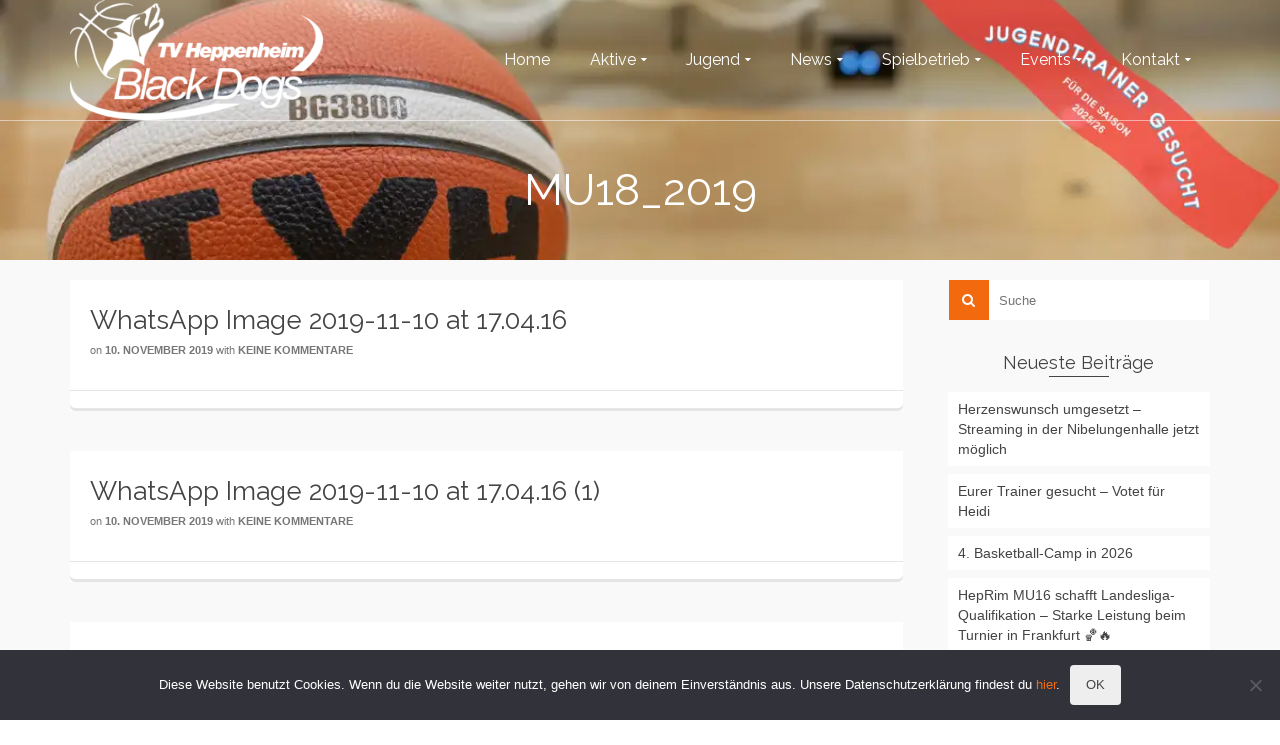

--- FILE ---
content_type: text/html; charset=UTF-8
request_url: https://basketball-heppenheim.de/media_category/mu18_2019/
body_size: 14926
content:
<!DOCTYPE html>
<!--[if lt IE 7]>      <html class="no-js lt-ie9 lt-ie8 lt-ie7" lang="de" itemscope="itemscope" itemtype="http://schema.org/WebPage"> <![endif]-->
<!--[if IE 7]>         <html class="no-js lt-ie9 lt-ie8" lang="de" itemscope="itemscope" itemtype="http://schema.org/WebPage"> <![endif]-->
<!--[if IE 8]>         <html class="no-js lt-ie9" lang="de" itemscope="itemscope" itemtype="http://schema.org/WebPage"> <![endif]-->
<!--[if gt IE 8]><!--> <html class="no-js" lang="de" itemscope="itemscope" itemtype="http://schema.org/WebPage"> <!--<![endif]-->
<head>
  <meta charset="UTF-8">
  <meta name="viewport" content="width=device-width, initial-scale=1.0">
  <title>MU18_2019 &#8211; Black Dogs Heppenheim</title>
<meta name='robots' content='max-image-preview:large' />
<link rel="alternate" type="application/rss+xml" title="Black Dogs Heppenheim &raquo; Feed" href="https://basketball-heppenheim.de/feed/" />
<link rel="alternate" type="application/rss+xml" title="Black Dogs Heppenheim &raquo; Kommentar-Feed" href="https://basketball-heppenheim.de/comments/feed/" />
<link rel="alternate" type="application/rss+xml" title="Black Dogs Heppenheim &raquo; Medienkategorie-Feed für MU18_2019" href="https://basketball-heppenheim.de/media_category/mu18_2019/feed/" />
<style id='wp-img-auto-sizes-contain-inline-css' type='text/css'>
img:is([sizes=auto i],[sizes^="auto," i]){contain-intrinsic-size:3000px 1500px}
/*# sourceURL=wp-img-auto-sizes-contain-inline-css */
</style>
<style id='wp-emoji-styles-inline-css' type='text/css'>

	img.wp-smiley, img.emoji {
		display: inline !important;
		border: none !important;
		box-shadow: none !important;
		height: 1em !important;
		width: 1em !important;
		margin: 0 0.07em !important;
		vertical-align: -0.1em !important;
		background: none !important;
		padding: 0 !important;
	}
/*# sourceURL=wp-emoji-styles-inline-css */
</style>
<link rel='stylesheet' id='wp-block-library-css' href='https://basketball-heppenheim.de/wp-includes/css/dist/block-library/style.min.css?ver=6.9' type='text/css' media='all' />
<style id='classic-theme-styles-inline-css' type='text/css'>
/*! This file is auto-generated */
.wp-block-button__link{color:#fff;background-color:#32373c;border-radius:9999px;box-shadow:none;text-decoration:none;padding:calc(.667em + 2px) calc(1.333em + 2px);font-size:1.125em}.wp-block-file__button{background:#32373c;color:#fff;text-decoration:none}
/*# sourceURL=/wp-includes/css/classic-themes.min.css */
</style>
<style id='global-styles-inline-css' type='text/css'>
:root{--wp--preset--aspect-ratio--square: 1;--wp--preset--aspect-ratio--4-3: 4/3;--wp--preset--aspect-ratio--3-4: 3/4;--wp--preset--aspect-ratio--3-2: 3/2;--wp--preset--aspect-ratio--2-3: 2/3;--wp--preset--aspect-ratio--16-9: 16/9;--wp--preset--aspect-ratio--9-16: 9/16;--wp--preset--color--black: #000;--wp--preset--color--cyan-bluish-gray: #abb8c3;--wp--preset--color--white: #fff;--wp--preset--color--pale-pink: #f78da7;--wp--preset--color--vivid-red: #cf2e2e;--wp--preset--color--luminous-vivid-orange: #ff6900;--wp--preset--color--luminous-vivid-amber: #fcb900;--wp--preset--color--light-green-cyan: #7bdcb5;--wp--preset--color--vivid-green-cyan: #00d084;--wp--preset--color--pale-cyan-blue: #8ed1fc;--wp--preset--color--vivid-cyan-blue: #0693e3;--wp--preset--color--vivid-purple: #9b51e0;--wp--preset--color--pinnacle-primary: #f3690e;--wp--preset--color--pinnacle-primary-light: #f5873f;--wp--preset--color--very-light-gray: #eee;--wp--preset--color--very-dark-gray: #444;--wp--preset--gradient--vivid-cyan-blue-to-vivid-purple: linear-gradient(135deg,rgb(6,147,227) 0%,rgb(155,81,224) 100%);--wp--preset--gradient--light-green-cyan-to-vivid-green-cyan: linear-gradient(135deg,rgb(122,220,180) 0%,rgb(0,208,130) 100%);--wp--preset--gradient--luminous-vivid-amber-to-luminous-vivid-orange: linear-gradient(135deg,rgb(252,185,0) 0%,rgb(255,105,0) 100%);--wp--preset--gradient--luminous-vivid-orange-to-vivid-red: linear-gradient(135deg,rgb(255,105,0) 0%,rgb(207,46,46) 100%);--wp--preset--gradient--very-light-gray-to-cyan-bluish-gray: linear-gradient(135deg,rgb(238,238,238) 0%,rgb(169,184,195) 100%);--wp--preset--gradient--cool-to-warm-spectrum: linear-gradient(135deg,rgb(74,234,220) 0%,rgb(151,120,209) 20%,rgb(207,42,186) 40%,rgb(238,44,130) 60%,rgb(251,105,98) 80%,rgb(254,248,76) 100%);--wp--preset--gradient--blush-light-purple: linear-gradient(135deg,rgb(255,206,236) 0%,rgb(152,150,240) 100%);--wp--preset--gradient--blush-bordeaux: linear-gradient(135deg,rgb(254,205,165) 0%,rgb(254,45,45) 50%,rgb(107,0,62) 100%);--wp--preset--gradient--luminous-dusk: linear-gradient(135deg,rgb(255,203,112) 0%,rgb(199,81,192) 50%,rgb(65,88,208) 100%);--wp--preset--gradient--pale-ocean: linear-gradient(135deg,rgb(255,245,203) 0%,rgb(182,227,212) 50%,rgb(51,167,181) 100%);--wp--preset--gradient--electric-grass: linear-gradient(135deg,rgb(202,248,128) 0%,rgb(113,206,126) 100%);--wp--preset--gradient--midnight: linear-gradient(135deg,rgb(2,3,129) 0%,rgb(40,116,252) 100%);--wp--preset--font-size--small: 13px;--wp--preset--font-size--medium: 20px;--wp--preset--font-size--large: 36px;--wp--preset--font-size--x-large: 42px;--wp--preset--spacing--20: 0.44rem;--wp--preset--spacing--30: 0.67rem;--wp--preset--spacing--40: 1rem;--wp--preset--spacing--50: 1.5rem;--wp--preset--spacing--60: 2.25rem;--wp--preset--spacing--70: 3.38rem;--wp--preset--spacing--80: 5.06rem;--wp--preset--shadow--natural: 6px 6px 9px rgba(0, 0, 0, 0.2);--wp--preset--shadow--deep: 12px 12px 50px rgba(0, 0, 0, 0.4);--wp--preset--shadow--sharp: 6px 6px 0px rgba(0, 0, 0, 0.2);--wp--preset--shadow--outlined: 6px 6px 0px -3px rgb(255, 255, 255), 6px 6px rgb(0, 0, 0);--wp--preset--shadow--crisp: 6px 6px 0px rgb(0, 0, 0);}:where(.is-layout-flex){gap: 0.5em;}:where(.is-layout-grid){gap: 0.5em;}body .is-layout-flex{display: flex;}.is-layout-flex{flex-wrap: wrap;align-items: center;}.is-layout-flex > :is(*, div){margin: 0;}body .is-layout-grid{display: grid;}.is-layout-grid > :is(*, div){margin: 0;}:where(.wp-block-columns.is-layout-flex){gap: 2em;}:where(.wp-block-columns.is-layout-grid){gap: 2em;}:where(.wp-block-post-template.is-layout-flex){gap: 1.25em;}:where(.wp-block-post-template.is-layout-grid){gap: 1.25em;}.has-black-color{color: var(--wp--preset--color--black) !important;}.has-cyan-bluish-gray-color{color: var(--wp--preset--color--cyan-bluish-gray) !important;}.has-white-color{color: var(--wp--preset--color--white) !important;}.has-pale-pink-color{color: var(--wp--preset--color--pale-pink) !important;}.has-vivid-red-color{color: var(--wp--preset--color--vivid-red) !important;}.has-luminous-vivid-orange-color{color: var(--wp--preset--color--luminous-vivid-orange) !important;}.has-luminous-vivid-amber-color{color: var(--wp--preset--color--luminous-vivid-amber) !important;}.has-light-green-cyan-color{color: var(--wp--preset--color--light-green-cyan) !important;}.has-vivid-green-cyan-color{color: var(--wp--preset--color--vivid-green-cyan) !important;}.has-pale-cyan-blue-color{color: var(--wp--preset--color--pale-cyan-blue) !important;}.has-vivid-cyan-blue-color{color: var(--wp--preset--color--vivid-cyan-blue) !important;}.has-vivid-purple-color{color: var(--wp--preset--color--vivid-purple) !important;}.has-black-background-color{background-color: var(--wp--preset--color--black) !important;}.has-cyan-bluish-gray-background-color{background-color: var(--wp--preset--color--cyan-bluish-gray) !important;}.has-white-background-color{background-color: var(--wp--preset--color--white) !important;}.has-pale-pink-background-color{background-color: var(--wp--preset--color--pale-pink) !important;}.has-vivid-red-background-color{background-color: var(--wp--preset--color--vivid-red) !important;}.has-luminous-vivid-orange-background-color{background-color: var(--wp--preset--color--luminous-vivid-orange) !important;}.has-luminous-vivid-amber-background-color{background-color: var(--wp--preset--color--luminous-vivid-amber) !important;}.has-light-green-cyan-background-color{background-color: var(--wp--preset--color--light-green-cyan) !important;}.has-vivid-green-cyan-background-color{background-color: var(--wp--preset--color--vivid-green-cyan) !important;}.has-pale-cyan-blue-background-color{background-color: var(--wp--preset--color--pale-cyan-blue) !important;}.has-vivid-cyan-blue-background-color{background-color: var(--wp--preset--color--vivid-cyan-blue) !important;}.has-vivid-purple-background-color{background-color: var(--wp--preset--color--vivid-purple) !important;}.has-black-border-color{border-color: var(--wp--preset--color--black) !important;}.has-cyan-bluish-gray-border-color{border-color: var(--wp--preset--color--cyan-bluish-gray) !important;}.has-white-border-color{border-color: var(--wp--preset--color--white) !important;}.has-pale-pink-border-color{border-color: var(--wp--preset--color--pale-pink) !important;}.has-vivid-red-border-color{border-color: var(--wp--preset--color--vivid-red) !important;}.has-luminous-vivid-orange-border-color{border-color: var(--wp--preset--color--luminous-vivid-orange) !important;}.has-luminous-vivid-amber-border-color{border-color: var(--wp--preset--color--luminous-vivid-amber) !important;}.has-light-green-cyan-border-color{border-color: var(--wp--preset--color--light-green-cyan) !important;}.has-vivid-green-cyan-border-color{border-color: var(--wp--preset--color--vivid-green-cyan) !important;}.has-pale-cyan-blue-border-color{border-color: var(--wp--preset--color--pale-cyan-blue) !important;}.has-vivid-cyan-blue-border-color{border-color: var(--wp--preset--color--vivid-cyan-blue) !important;}.has-vivid-purple-border-color{border-color: var(--wp--preset--color--vivid-purple) !important;}.has-vivid-cyan-blue-to-vivid-purple-gradient-background{background: var(--wp--preset--gradient--vivid-cyan-blue-to-vivid-purple) !important;}.has-light-green-cyan-to-vivid-green-cyan-gradient-background{background: var(--wp--preset--gradient--light-green-cyan-to-vivid-green-cyan) !important;}.has-luminous-vivid-amber-to-luminous-vivid-orange-gradient-background{background: var(--wp--preset--gradient--luminous-vivid-amber-to-luminous-vivid-orange) !important;}.has-luminous-vivid-orange-to-vivid-red-gradient-background{background: var(--wp--preset--gradient--luminous-vivid-orange-to-vivid-red) !important;}.has-very-light-gray-to-cyan-bluish-gray-gradient-background{background: var(--wp--preset--gradient--very-light-gray-to-cyan-bluish-gray) !important;}.has-cool-to-warm-spectrum-gradient-background{background: var(--wp--preset--gradient--cool-to-warm-spectrum) !important;}.has-blush-light-purple-gradient-background{background: var(--wp--preset--gradient--blush-light-purple) !important;}.has-blush-bordeaux-gradient-background{background: var(--wp--preset--gradient--blush-bordeaux) !important;}.has-luminous-dusk-gradient-background{background: var(--wp--preset--gradient--luminous-dusk) !important;}.has-pale-ocean-gradient-background{background: var(--wp--preset--gradient--pale-ocean) !important;}.has-electric-grass-gradient-background{background: var(--wp--preset--gradient--electric-grass) !important;}.has-midnight-gradient-background{background: var(--wp--preset--gradient--midnight) !important;}.has-small-font-size{font-size: var(--wp--preset--font-size--small) !important;}.has-medium-font-size{font-size: var(--wp--preset--font-size--medium) !important;}.has-large-font-size{font-size: var(--wp--preset--font-size--large) !important;}.has-x-large-font-size{font-size: var(--wp--preset--font-size--x-large) !important;}
:where(.wp-block-post-template.is-layout-flex){gap: 1.25em;}:where(.wp-block-post-template.is-layout-grid){gap: 1.25em;}
:where(.wp-block-term-template.is-layout-flex){gap: 1.25em;}:where(.wp-block-term-template.is-layout-grid){gap: 1.25em;}
:where(.wp-block-columns.is-layout-flex){gap: 2em;}:where(.wp-block-columns.is-layout-grid){gap: 2em;}
:root :where(.wp-block-pullquote){font-size: 1.5em;line-height: 1.6;}
/*# sourceURL=global-styles-inline-css */
</style>
<link rel='stylesheet' id='cookie-notice-front-css' href='https://basketball-heppenheim.de/wp-content/plugins/cookie-notice/css/front.min.css?ver=2.5.11' type='text/css' media='all' />
<link rel='stylesheet' id='pj-news-ticker-css' href='https://basketball-heppenheim.de/wp-content/plugins/pj-news-ticker/public/css/pj-news-ticker.css?ver=1.9.8' type='text/css' media='all' />
<style id='kadence-blocks-global-variables-inline-css' type='text/css'>
:root {--global-kb-font-size-sm:clamp(0.8rem, 0.73rem + 0.217vw, 0.9rem);--global-kb-font-size-md:clamp(1.1rem, 0.995rem + 0.326vw, 1.25rem);--global-kb-font-size-lg:clamp(1.75rem, 1.576rem + 0.543vw, 2rem);--global-kb-font-size-xl:clamp(2.25rem, 1.728rem + 1.63vw, 3rem);--global-kb-font-size-xxl:clamp(2.5rem, 1.456rem + 3.26vw, 4rem);--global-kb-font-size-xxxl:clamp(2.75rem, 0.489rem + 7.065vw, 6rem);}:root {--global-palette1: #3182CE;--global-palette2: #2B6CB0;--global-palette3: #1A202C;--global-palette4: #2D3748;--global-palette5: #4A5568;--global-palette6: #718096;--global-palette7: #EDF2F7;--global-palette8: #F7FAFC;--global-palette9: #ffffff;}
/*# sourceURL=kadence-blocks-global-variables-inline-css */
</style>
<link rel='stylesheet' id='pinnacle_theme-css' href='https://basketball-heppenheim.de/wp-content/themes/pinnacle/assets/css/pinnacle.css?ver=188' type='text/css' media='all' />
<link rel='stylesheet' id='pinnacle_skin-css' href='https://basketball-heppenheim.de/wp-content/themes/pinnacle/assets/css/skins/default.css' type='text/css' media='all' />
<link rel='stylesheet' id='redux-google-fonts-pinnacle-css' href='https://basketball-heppenheim.de/wp-content/uploads/fonts/7bac6b85d87cef1ddc063e7bc8602ea9/font.css?v=1673876428' type='text/css' media='all' />
<script type="text/javascript" src="https://basketball-heppenheim.de/wp-includes/js/jquery/jquery.min.js?ver=3.7.1" id="jquery-core-js"></script>
<script type="text/javascript" src="https://basketball-heppenheim.de/wp-includes/js/jquery/jquery-migrate.min.js?ver=3.4.1" id="jquery-migrate-js"></script>
<script type="text/javascript" id="cookie-notice-front-js-before">
/* <![CDATA[ */
var cnArgs = {"ajaxUrl":"https:\/\/basketball-heppenheim.de\/wp-admin\/admin-ajax.php","nonce":"c531653044","hideEffect":"fade","position":"bottom","onScroll":false,"onScrollOffset":100,"onClick":false,"cookieName":"cookie_notice_accepted","cookieTime":2592000,"cookieTimeRejected":2592000,"globalCookie":false,"redirection":false,"cache":false,"revokeCookies":false,"revokeCookiesOpt":"automatic"};

//# sourceURL=cookie-notice-front-js-before
/* ]]> */
</script>
<script type="text/javascript" src="https://basketball-heppenheim.de/wp-content/plugins/cookie-notice/js/front.min.js?ver=2.5.11" id="cookie-notice-front-js"></script>
<script type="text/javascript" src="https://basketball-heppenheim.de/wp-content/plugins/pj-news-ticker/public/js/pj-news-ticker.js?ver=1.9.8" id="pj-news-ticker-js"></script>
<script type="text/javascript" src="https://basketball-heppenheim.de/wp-content/themes/pinnacle/assets/js/vendor/modernizr-2.7.0.min.js" id="modernizr-js"></script>
<link rel="https://api.w.org/" href="https://basketball-heppenheim.de/wp-json/" /><link rel="EditURI" type="application/rsd+xml" title="RSD" href="https://basketball-heppenheim.de/xmlrpc.php?rsd" />
<meta name="generator" content="WordPress 6.9" />

<link rel="stylesheet" href="https://basketball-heppenheim.de/wp-content/plugins/count-per-day/counter.css" type="text/css" />
<script type="text/javascript">var light_error = "The Image could not be loaded.", light_of = "%curr% of %total%", light_load = "Loading...";</script><style type="text/css">#kad-banner #topbar .topbarsociallinks li a {font-size:14px;}.trans-header #pageheader {padding-top:120px;}.headerfont, .tp-caption, .yith-wcan-list li, .yith-wcan .yith-wcan-reset-navigation, ul.yith-wcan-label li a, .product_item .price {font-family:Raleway;} 
  .topbarmenu ul li {font-family:Raleway;}
  #kadbreadcrumbs {font-family:;}.kt-home-call-to-action {padding:20px 0;}@media (-webkit-min-device-pixel-ratio: 2), (min-resolution: 192dpi) {body #kad-banner #logo .kad-standard-logo, .trans-header .is-sticky #kad-banner #logo .kad-standard-logo {background-image: url("https://basketball-heppenheim.de/wp-content/uploads/2017/09/cropped-cropped-logo_TV_Black_Dogs.png") !important;} }.product_item .product_details h5 {min-height:50px;}@media (max-width: 767px) {#topbar{display:none;}}.kad-hidepostauthortop, .postauthortop {display:none;}.kad-header-style-basic #nav-main ul.sf-menu > li > a, .kad-header-style-basic #kad-shrinkheader #mobile-nav-trigger a {line-height:120px;}.none-trans-header .nav-trigger-case.collapsed .kad-navbtn, .is-sticky .nav-trigger-case.collapsed .kad-navbtn {color:#444444;}</style><meta name="generator" content="Elementor 3.34.3; features: additional_custom_breakpoints; settings: css_print_method-external, google_font-enabled, font_display-auto">
<style type="text/css">.recentcomments a{display:inline !important;padding:0 !important;margin:0 !important;}</style>			<style>
				.e-con.e-parent:nth-of-type(n+4):not(.e-lazyloaded):not(.e-no-lazyload),
				.e-con.e-parent:nth-of-type(n+4):not(.e-lazyloaded):not(.e-no-lazyload) * {
					background-image: none !important;
				}
				@media screen and (max-height: 1024px) {
					.e-con.e-parent:nth-of-type(n+3):not(.e-lazyloaded):not(.e-no-lazyload),
					.e-con.e-parent:nth-of-type(n+3):not(.e-lazyloaded):not(.e-no-lazyload) * {
						background-image: none !important;
					}
				}
				@media screen and (max-height: 640px) {
					.e-con.e-parent:nth-of-type(n+2):not(.e-lazyloaded):not(.e-no-lazyload),
					.e-con.e-parent:nth-of-type(n+2):not(.e-lazyloaded):not(.e-no-lazyload) * {
						background-image: none !important;
					}
				}
			</style>
			<link rel="icon" href="https://basketball-heppenheim.de/wp-content/uploads/2017/09/cropped-cropped-Logo-TV-Black-Dogs-Kopf2-1-32x32.png" sizes="32x32" />
<link rel="icon" href="https://basketball-heppenheim.de/wp-content/uploads/2017/09/cropped-cropped-Logo-TV-Black-Dogs-Kopf2-1-192x192.png" sizes="192x192" />
<link rel="apple-touch-icon" href="https://basketball-heppenheim.de/wp-content/uploads/2017/09/cropped-cropped-Logo-TV-Black-Dogs-Kopf2-1-180x180.png" />
<meta name="msapplication-TileImage" content="https://basketball-heppenheim.de/wp-content/uploads/2017/09/cropped-cropped-Logo-TV-Black-Dogs-Kopf2-1-270x270.png" />
<style type="text/css" title="dynamic-css" class="options-output">.kad-primary-nav ul.sf-menu a,.nav-trigger-case.collapsed .kad-navbtn{color:#ffffff;}.sticky-wrapper #logo a.brand, .trans-header #logo a.brand{color:#ffffff;}.is-sticky header #logo a.brand,.logofont,.none-trans-header header #logo a.brand,header #logo a.brand{font-family:Raleway;font-weight:400;font-style:normal;color:#444444;font-size:32px;}.titleclass{background-position:center center;background-image:url('https://basketball-heppenheim.de/wp-content/uploads/2025/04/WebPage-Banner_Jugendtrainer.webp');}.titleclass h1{color:#ffffff;}.titleclass .subtitle{color:#ffffff;}.product_item .product_details h5, .product-category.grid_item a h5{font-family:Raleway;line-height:20px;font-weight:normal;font-style:700;font-size:15px;}h1{font-family:Raleway;line-height:50px;font-weight:normal;font-style:700;font-size:44px;}h2{font-family:Raleway;line-height:40px;font-weight:normal;font-style:400;font-size:32px;}h3{font-family:Raleway;line-height:40px;font-weight:normal;font-style:400;font-size:26px;}h4{font-family:Raleway;line-height:34px;font-weight:normal;font-style:400;font-size:24px;}h5{font-family:Raleway;line-height:26px;font-weight:normal;font-style:400;font-size:18px;}.subtitle{font-family:Raleway;line-height:22px;font-weight:normal;font-style:400;font-size:16px;}body{line-height:20px;font-style:400;font-size:14px;}.is-sticky .kad-primary-nav ul.sf-menu a, ul.sf-menu a, .none-trans-header .kad-primary-nav ul.sf-menu a{font-family:Raleway;font-weight:400;font-style:normal;color:#444444;font-size:16px;}.kad-nav-inner .kad-mnav, .kad-mobile-nav .kad-nav-inner li a, .kad-mobile-nav .kad-nav-inner li .kad-submenu-accordion{font-family:Raleway;line-height:20px;font-weight:400;font-style:normal;font-size:16px;}#topbar ul.sf-menu > li > a, #topbar .top-menu-cart-btn, #topbar .top-menu-search-btn, #topbar .nav-trigger-case .kad-navbtn, #topbar .topbarsociallinks li a{font-family:Raleway;font-weight:400;font-style:normal;font-size:11px;}</style></head>
	<body class="archive tax-media_category term-mu18_2019 term-173 wp-embed-responsive wp-theme-pinnacle cookies-not-set wide trans-header not_ie elementor-default elementor-kit-7498" >
						<div id="wrapper" class="container">
		  	<header id="kad-banner" class="banner headerclass kad-header-style-basic" data-pageheaderbg="1" data-header-base-height="120">
  <div id="kad-shrinkheader" class="container" style="height:120px; line-height:120px;">
    <div class="row">
      <div class="col-md-3 col-sm-8 col-ss-9 clearfix kad-header-left">
        <div id="logo" class="logocase">
          <a class="brand logofont" style="height:120px; line-height:120px; display:block;" href="https://basketball-heppenheim.de">
             
            <div id="thelogo" style="height:120px; line-height:120px;">
                <div style="background-image: url('https://basketball-heppenheim.de/wp-content/uploads/2017/09/cropped-cropped-logo_TV_Black_Dogs.png'); max-height:120px; height:570px; width:1200px;" class="kad-standard-logo kad-lg"></div>
                     
                        <div style="background-image: url('https://basketball-heppenheim.de/wp-content/uploads/2017/09/cropped-cropped-logo_TV_Black_Dogs-white.png'); max-height:120px; height:570px; width:1200px;" class="kad-lg kad-standard-logo-tranbg"></div> 
                                </div> 
                      </a>
        </div> <!-- Close #logo -->
      </div><!-- close col -->
      <div class="col-md-9 col-sm-4 col-ss-3 kad-header-right">
                    <nav id="nav-main" class="clearfix kad-primary-nav">
                <ul id="menu-tvh_20170908" class="sf-menu"><li  class="menu-home"><a href="https://basketball-heppenheim.de/"><span>Home</span></a></li>
<li  class="menu-aktive sf-dropdown"><a href="https://basketball-heppenheim.de/aktive/"><span>Aktive</span></a>
<ul class="sf-dropdown-menu">
	<li  class="menu-1-damenmannschaft"><a href="https://basketball-heppenheim.de/1-damenmannschaft-2/"><span>1. Damenmannschaft</span></a></li>
	<li  class="menu-1-herrenmannschaft"><a href="https://basketball-heppenheim.de/1-herrenmannschaft-3-4/"><span>1. Herrenmannschaft</span></a></li>
	<li  class="menu-2-damenmannschaft"><a href="https://basketball-heppenheim.de/2-damenmannschaft/"><span>2. Damenmannschaft</span></a></li>
	<li  class="menu-2-herrenmannschaft"><a href="https://basketball-heppenheim.de/2-herrenmannschaft-3/"><span>2. Herrenmannschaft</span></a></li>
	<li  class="menu-3-herrenmannschaft"><a href="https://basketball-heppenheim.de/3-herrenmannschaft/"><span>3. Herrenmannschaft</span></a></li>
	<li  class="menu-freizeitmannschaft-w-m"><a href="https://basketball-heppenheim.de/freizeitmannschaft-w-m/"><span>Freizeitmannschaft (w/m)</span></a></li>
</ul>
</li>
<li  class="menu-jugend sf-dropdown"><a href="https://basketball-heppenheim.de/jugend/"><span>Jugend</span></a>
<ul class="sf-dropdown-menu">
	<li  class="menu-pixies-3-4-jahre"><a href="https://basketball-heppenheim.de/pixies-4-5-jahre/"><span>Pixies (3-4 Jahre)</span></a></li>
	<li  class="menu-wichtel-5-7jahre"><a href="https://basketball-heppenheim.de/wichtel-5-6-jahre-4/"><span>Wichtel (5-7Jahre)</span></a></li>
	<li  class="menu-zwerge-1-8-9-jahre"><a href="https://basketball-heppenheim.de/zwerge-5/"><span>Zwerge-1 (8-9 Jahre)</span></a></li>
	<li  class="menu-zwerge-2-8-9-jahre"><a href="https://basketball-heppenheim.de/zwerge-5-2/"><span>Zwerge-2 (8-9 Jahre)</span></a></li>
	<li  class="menu-mu12"><a href="https://basketball-heppenheim.de/mu12/"><span>MU12</span></a></li>
	<li  class="menu-wu12"><a href="https://basketball-heppenheim.de/wu12-2/"><span>WU12</span></a></li>
	<li  class="menu-mu14-1"><a href="https://basketball-heppenheim.de/mu14-5/"><span>MU14-1</span></a></li>
	<li  class="menu-mu14-2"><a href="https://basketball-heppenheim.de/mu14-5-4/"><span>MU14-2</span></a></li>
	<li  class="menu-wu14"><a href="https://basketball-heppenheim.de/wu14/"><span>WU14</span></a></li>
	<li  class="menu-mu16-1"><a href="https://basketball-heppenheim.de/mu16-2-3/"><span>MU16-1</span></a></li>
	<li  class="menu-mu16-2"><a href="https://basketball-heppenheim.de/mu16-2-3-4/"><span>MU16-2</span></a></li>
	<li  class="menu-wu16"><a href="https://basketball-heppenheim.de/wu16/"><span>WU16</span></a></li>
	<li  class="menu-mu18"><a href="https://basketball-heppenheim.de/mu18/"><span>MU18</span></a></li>
	<li  class="menu-wu18"><a href="https://basketball-heppenheim.de/wu19-2/"><span>WU18</span></a></li>
</ul>
</li>
<li  class="menu-news sf-dropdown"><a href="https://basketball-heppenheim.de/newsletter/"><span>News</span></a>
<ul class="sf-dropdown-menu">
	<li  class="menu-anmeldung-zum-black-dogs-newsletter"><a href="https://basketball-heppenheim.de/anmeldung-zum-black-dogs-newsletter/"><span>Anmeldung zum Black Dogs Newsletter</span></a></li>
	<li  class="menu-anmeldung-zum-email-abo-fuer-neue-beitraege"><a href="https://basketball-heppenheim.de/anmeldung-zum-email-abo-fuer-neue-beitraege/"><span>Anmeldung zum Email-Abo für neue Beiträge</span></a></li>
	<li  class="menu-veroeffentlichte-newsletter"><a href="https://basketball-heppenheim.de/veroeffentlichte-newsletter/"><span>Veröffentlichte Newsletter</span></a></li>
</ul>
</li>
<li  class="menu-spielbetrieb sf-dropdown"><a href="https://basketball-heppenheim.de/spielbetrieb/"><span>Spielbetrieb</span></a>
<ul class="sf-dropdown-menu">
	<li  class="menu-sponsoren"><a href="https://basketball-heppenheim.de/sponsoren/"><span>Sponsoren</span></a></li>
	<li  class="menu-schiedsrichter"><a href="https://basketball-heppenheim.de/schiedsrichter/"><span>Schiedsrichter</span></a></li>
	<li  class="menu-sporthallen-in-heppenheim sf-dropdown-submenu"><a href="https://basketball-heppenheim.de/sporthalle-in-heppenheim/"><span>Sporthallen in Heppenheim</span></a>
<ul class="sf-dropdown-menu">
		<li  class="menu-nibelungenhalle"><a href="https://basketball-heppenheim.de/nibelungenhalle-2/"><span>Nibelungenhalle</span></a></li>
		<li  class="menu-martin-buber-halle"><a href="https://basketball-heppenheim.de/martin-buber-halle/"><span>Martin-Buber-Halle</span></a></li>
		<li  class="menu-starkenburg-halle"><a href="https://basketball-heppenheim.de/hallo-am-starkenburggymnasium/"><span>Starkenburg-Halle</span></a></li>
		<li  class="menu-alte-nibelungenhalle"><a href="https://basketball-heppenheim.de/nibelungenhalle/"><span>Alte Nibelungenhalle</span></a></li>
		<li  class="menu-neubau-nibelungenhalle"><a href="https://basketball-heppenheim.de/hallenneubau-nibelungenhalle/"><span>Neubau Nibelungenhalle</span></a></li>
	</ul>
</li>
	<li  class="menu-sporthallen-in-rimbach sf-dropdown-submenu"><a href="https://basketball-heppenheim.de/sporthalle-in-heppenheim-2/"><span>Sporthallen in Rimbach</span></a>
<ul class="sf-dropdown-menu">
		<li  class="menu-odenwaldhalle"><a href="https://basketball-heppenheim.de/martin-buber-halle-2/"><span>Odenwaldhalle</span></a></li>
		<li  class="menu-sporthalle-der-martin-luther-schule"><a href="https://basketball-heppenheim.de/martin-buber-halle-2-2/"><span>Sporthalle der Martin-Luther-Schule</span></a></li>
	</ul>
</li>
	<li  class="menu-trainingszeiten"><a href="https://basketball-heppenheim.de/trainingszeiten-2/"><span>Trainingszeiten</span></a></li>
	<li  class="menu-coach-zone"><a href="https://basketball-heppenheim.de/coach-zone/"><span>Coach-Zone</span></a></li>
	<li  class="menu-helferseite"><a href="https://basketball-heppenheim.de/helferseite/"><span>Helferseite</span></a></li>
</ul>
</li>
<li  class="menu-events sf-dropdown"><a href="https://basketball-heppenheim.de/veranstaltungen/"><span>Events</span></a>
<ul class="sf-dropdown-menu">
	<li  class="menu-hessisches-landesturnfest-19-06-23-06-2019"><a href="https://basketball-heppenheim.de/hessisches-landesturnfest-19-06-23-06-2019/"><span>Hessisches Landesturnfest 19.06.-23.06.2019</span></a></li>
	<li  class="menu-basketball-an-den-grundschulen sf-dropdown-submenu"><a href="https://basketball-heppenheim.de/basketball-an-den-grundschulen/"><span>Basketball an den Grundschulen</span></a>
<ul class="sf-dropdown-menu">
		<li  class="menu-konrad-adenauer-schule"><a href="https://basketball-heppenheim.de/konrad-adenauer-schule/"><span>Konrad-Adenauer-Schule</span></a></li>
		<li  class="menu-nibelungenschule"><a href="https://basketball-heppenheim.de/nibelungenschule/"><span>Nibelungenschule</span></a></li>
		<li  class="menu-eichendorf-schule"><a href="https://basketball-heppenheim.de/eichendorf-schule/"><span>Eichendorf-Schule</span></a></li>
		<li  class="menu-wingertsbergschule"><a href="https://basketball-heppenheim.de/wingertsbergschule/"><span>Wingertsbergschule</span></a></li>
		<li  class="menu-schlossschule"><a href="https://basketball-heppenheim.de/schlossschule/"><span>Schloßschule</span></a></li>
		<li  class="menu-martin-buber-schule"><a href="https://basketball-heppenheim.de/martin-buber-schule/"><span>Martin-Buber-Schule</span></a></li>
	</ul>
</li>
	<li  class="menu-historisches sf-dropdown-submenu"><a href="https://basketball-heppenheim.de/historisches/"><span>Historisches</span></a>
<ul class="sf-dropdown-menu">
		<li  class="menu-artikelbilder"><a href="https://basketball-heppenheim.de/artikelbilder/"><span>Artikel&#038;Bilder</span></a></li>
	</ul>
</li>
	<li  class="menu-versammlungen sf-dropdown-submenu"><a href="https://basketball-heppenheim.de/versammlungen/"><span>Versammlungen</span></a>
<ul class="sf-dropdown-menu">
		<li  class="menu-abteilungsversammlungen"><a href="https://basketball-heppenheim.de/2019-2/"><span>Abteilungsversammlungen</span></a></li>
	</ul>
</li>
</ul>
</li>
<li  class="menu-kontakt sf-dropdown"><a href="https://basketball-heppenheim.de/kontakt/"><span>Kontakt</span></a>
<ul class="sf-dropdown-menu">
	<li  class="menu-ansprechpartner"><a href="https://basketball-heppenheim.de/ansprechpartner/"><span>Ansprechpartner</span></a></li>
	<li  class="menu-datenschutzerklaerung"><a href="https://basketball-heppenheim.de/datenschutzerklaerung/"><span>Datenschutzerklärung</span></a></li>
	<li  class="menu-kontaktformular"><a href="https://basketball-heppenheim.de/contact-us/"><span>Kontaktformular</span></a></li>
	<li  class="menu-impressum"><a href="https://basketball-heppenheim.de/impressum/"><span>Impressum</span></a></li>
	<li  class="menu-download"><a href="https://basketball-heppenheim.de/download/"><span>Download</span></a></li>
</ul>
</li>
</ul>            </nav> 
            <div id="mobile-nav-trigger" class="nav-trigger">
              <a class="nav-trigger-case collapsed" data-toggle="collapse" rel="nofollow" data-target=".mobile_menu_collapse">
                <div class="kad-navbtn mobileclass clearfix"><i class="icon-reorder"></i></div>
              </a>
            </div>
              </div> <!-- Close col -->       
    </div> <!-- Close Row -->
  </div> <!-- Close Container -->
    <div class="container">
      <div id="kad-mobile-nav" class="kad-mobile-nav">
          <div class="kad-nav-inner mobileclass">
              <div id="mobile_menu_collapse" class="kad-nav-collapse collapse mobile_menu_collapse">
                  <ul id="menu-tvh_20170908-1" class="kad-mnav"><li  class="menu-home"><a href="https://basketball-heppenheim.de/"><span>Home</span></a></li>
<li  class="menu-aktive sf-dropdown"><a href="https://basketball-heppenheim.de/aktive/"><span>Aktive</span></a>
<ul class="sf-dropdown-menu">
	<li  class="menu-1-damenmannschaft"><a href="https://basketball-heppenheim.de/1-damenmannschaft-2/"><span>1. Damenmannschaft</span></a></li>
	<li  class="menu-1-herrenmannschaft"><a href="https://basketball-heppenheim.de/1-herrenmannschaft-3-4/"><span>1. Herrenmannschaft</span></a></li>
	<li  class="menu-2-damenmannschaft"><a href="https://basketball-heppenheim.de/2-damenmannschaft/"><span>2. Damenmannschaft</span></a></li>
	<li  class="menu-2-herrenmannschaft"><a href="https://basketball-heppenheim.de/2-herrenmannschaft-3/"><span>2. Herrenmannschaft</span></a></li>
	<li  class="menu-3-herrenmannschaft"><a href="https://basketball-heppenheim.de/3-herrenmannschaft/"><span>3. Herrenmannschaft</span></a></li>
	<li  class="menu-freizeitmannschaft-w-m"><a href="https://basketball-heppenheim.de/freizeitmannschaft-w-m/"><span>Freizeitmannschaft (w/m)</span></a></li>
</ul>
</li>
<li  class="menu-jugend sf-dropdown"><a href="https://basketball-heppenheim.de/jugend/"><span>Jugend</span></a>
<ul class="sf-dropdown-menu">
	<li  class="menu-pixies-3-4-jahre"><a href="https://basketball-heppenheim.de/pixies-4-5-jahre/"><span>Pixies (3-4 Jahre)</span></a></li>
	<li  class="menu-wichtel-5-7jahre"><a href="https://basketball-heppenheim.de/wichtel-5-6-jahre-4/"><span>Wichtel (5-7Jahre)</span></a></li>
	<li  class="menu-zwerge-1-8-9-jahre"><a href="https://basketball-heppenheim.de/zwerge-5/"><span>Zwerge-1 (8-9 Jahre)</span></a></li>
	<li  class="menu-zwerge-2-8-9-jahre"><a href="https://basketball-heppenheim.de/zwerge-5-2/"><span>Zwerge-2 (8-9 Jahre)</span></a></li>
	<li  class="menu-mu12"><a href="https://basketball-heppenheim.de/mu12/"><span>MU12</span></a></li>
	<li  class="menu-wu12"><a href="https://basketball-heppenheim.de/wu12-2/"><span>WU12</span></a></li>
	<li  class="menu-mu14-1"><a href="https://basketball-heppenheim.de/mu14-5/"><span>MU14-1</span></a></li>
	<li  class="menu-mu14-2"><a href="https://basketball-heppenheim.de/mu14-5-4/"><span>MU14-2</span></a></li>
	<li  class="menu-wu14"><a href="https://basketball-heppenheim.de/wu14/"><span>WU14</span></a></li>
	<li  class="menu-mu16-1"><a href="https://basketball-heppenheim.de/mu16-2-3/"><span>MU16-1</span></a></li>
	<li  class="menu-mu16-2"><a href="https://basketball-heppenheim.de/mu16-2-3-4/"><span>MU16-2</span></a></li>
	<li  class="menu-wu16"><a href="https://basketball-heppenheim.de/wu16/"><span>WU16</span></a></li>
	<li  class="menu-mu18"><a href="https://basketball-heppenheim.de/mu18/"><span>MU18</span></a></li>
	<li  class="menu-wu18"><a href="https://basketball-heppenheim.de/wu19-2/"><span>WU18</span></a></li>
</ul>
</li>
<li  class="menu-news sf-dropdown"><a href="https://basketball-heppenheim.de/newsletter/"><span>News</span></a>
<ul class="sf-dropdown-menu">
	<li  class="menu-anmeldung-zum-black-dogs-newsletter"><a href="https://basketball-heppenheim.de/anmeldung-zum-black-dogs-newsletter/"><span>Anmeldung zum Black Dogs Newsletter</span></a></li>
	<li  class="menu-anmeldung-zum-email-abo-fuer-neue-beitraege"><a href="https://basketball-heppenheim.de/anmeldung-zum-email-abo-fuer-neue-beitraege/"><span>Anmeldung zum Email-Abo für neue Beiträge</span></a></li>
	<li  class="menu-veroeffentlichte-newsletter"><a href="https://basketball-heppenheim.de/veroeffentlichte-newsletter/"><span>Veröffentlichte Newsletter</span></a></li>
</ul>
</li>
<li  class="menu-spielbetrieb sf-dropdown"><a href="https://basketball-heppenheim.de/spielbetrieb/"><span>Spielbetrieb</span></a>
<ul class="sf-dropdown-menu">
	<li  class="menu-sponsoren"><a href="https://basketball-heppenheim.de/sponsoren/"><span>Sponsoren</span></a></li>
	<li  class="menu-schiedsrichter"><a href="https://basketball-heppenheim.de/schiedsrichter/"><span>Schiedsrichter</span></a></li>
	<li  class="menu-sporthallen-in-heppenheim sf-dropdown-submenu"><a href="https://basketball-heppenheim.de/sporthalle-in-heppenheim/"><span>Sporthallen in Heppenheim</span></a>
<ul class="sf-dropdown-menu">
		<li  class="menu-nibelungenhalle"><a href="https://basketball-heppenheim.de/nibelungenhalle-2/"><span>Nibelungenhalle</span></a></li>
		<li  class="menu-martin-buber-halle"><a href="https://basketball-heppenheim.de/martin-buber-halle/"><span>Martin-Buber-Halle</span></a></li>
		<li  class="menu-starkenburg-halle"><a href="https://basketball-heppenheim.de/hallo-am-starkenburggymnasium/"><span>Starkenburg-Halle</span></a></li>
		<li  class="menu-alte-nibelungenhalle"><a href="https://basketball-heppenheim.de/nibelungenhalle/"><span>Alte Nibelungenhalle</span></a></li>
		<li  class="menu-neubau-nibelungenhalle"><a href="https://basketball-heppenheim.de/hallenneubau-nibelungenhalle/"><span>Neubau Nibelungenhalle</span></a></li>
	</ul>
</li>
	<li  class="menu-sporthallen-in-rimbach sf-dropdown-submenu"><a href="https://basketball-heppenheim.de/sporthalle-in-heppenheim-2/"><span>Sporthallen in Rimbach</span></a>
<ul class="sf-dropdown-menu">
		<li  class="menu-odenwaldhalle"><a href="https://basketball-heppenheim.de/martin-buber-halle-2/"><span>Odenwaldhalle</span></a></li>
		<li  class="menu-sporthalle-der-martin-luther-schule"><a href="https://basketball-heppenheim.de/martin-buber-halle-2-2/"><span>Sporthalle der Martin-Luther-Schule</span></a></li>
	</ul>
</li>
	<li  class="menu-trainingszeiten"><a href="https://basketball-heppenheim.de/trainingszeiten-2/"><span>Trainingszeiten</span></a></li>
	<li  class="menu-coach-zone"><a href="https://basketball-heppenheim.de/coach-zone/"><span>Coach-Zone</span></a></li>
	<li  class="menu-helferseite"><a href="https://basketball-heppenheim.de/helferseite/"><span>Helferseite</span></a></li>
</ul>
</li>
<li  class="menu-events sf-dropdown"><a href="https://basketball-heppenheim.de/veranstaltungen/"><span>Events</span></a>
<ul class="sf-dropdown-menu">
	<li  class="menu-hessisches-landesturnfest-19-06-23-06-2019"><a href="https://basketball-heppenheim.de/hessisches-landesturnfest-19-06-23-06-2019/"><span>Hessisches Landesturnfest 19.06.-23.06.2019</span></a></li>
	<li  class="menu-basketball-an-den-grundschulen sf-dropdown-submenu"><a href="https://basketball-heppenheim.de/basketball-an-den-grundschulen/"><span>Basketball an den Grundschulen</span></a>
<ul class="sf-dropdown-menu">
		<li  class="menu-konrad-adenauer-schule"><a href="https://basketball-heppenheim.de/konrad-adenauer-schule/"><span>Konrad-Adenauer-Schule</span></a></li>
		<li  class="menu-nibelungenschule"><a href="https://basketball-heppenheim.de/nibelungenschule/"><span>Nibelungenschule</span></a></li>
		<li  class="menu-eichendorf-schule"><a href="https://basketball-heppenheim.de/eichendorf-schule/"><span>Eichendorf-Schule</span></a></li>
		<li  class="menu-wingertsbergschule"><a href="https://basketball-heppenheim.de/wingertsbergschule/"><span>Wingertsbergschule</span></a></li>
		<li  class="menu-schlossschule"><a href="https://basketball-heppenheim.de/schlossschule/"><span>Schloßschule</span></a></li>
		<li  class="menu-martin-buber-schule"><a href="https://basketball-heppenheim.de/martin-buber-schule/"><span>Martin-Buber-Schule</span></a></li>
	</ul>
</li>
	<li  class="menu-historisches sf-dropdown-submenu"><a href="https://basketball-heppenheim.de/historisches/"><span>Historisches</span></a>
<ul class="sf-dropdown-menu">
		<li  class="menu-artikelbilder"><a href="https://basketball-heppenheim.de/artikelbilder/"><span>Artikel&#038;Bilder</span></a></li>
	</ul>
</li>
	<li  class="menu-versammlungen sf-dropdown-submenu"><a href="https://basketball-heppenheim.de/versammlungen/"><span>Versammlungen</span></a>
<ul class="sf-dropdown-menu">
		<li  class="menu-abteilungsversammlungen"><a href="https://basketball-heppenheim.de/2019-2/"><span>Abteilungsversammlungen</span></a></li>
	</ul>
</li>
</ul>
</li>
<li  class="menu-kontakt sf-dropdown"><a href="https://basketball-heppenheim.de/kontakt/"><span>Kontakt</span></a>
<ul class="sf-dropdown-menu">
	<li  class="menu-ansprechpartner"><a href="https://basketball-heppenheim.de/ansprechpartner/"><span>Ansprechpartner</span></a></li>
	<li  class="menu-datenschutzerklaerung"><a href="https://basketball-heppenheim.de/datenschutzerklaerung/"><span>Datenschutzerklärung</span></a></li>
	<li  class="menu-kontaktformular"><a href="https://basketball-heppenheim.de/contact-us/"><span>Kontaktformular</span></a></li>
	<li  class="menu-impressum"><a href="https://basketball-heppenheim.de/impressum/"><span>Impressum</span></a></li>
	<li  class="menu-download"><a href="https://basketball-heppenheim.de/download/"><span>Download</span></a></li>
</ul>
</li>
</ul>              </div>
          </div>
      </div>
  </div> <!-- Close Container -->
   
</header>			<div class="wrap contentclass" role="document">	<div id="pageheader" class="titleclass">
		<div class="header-color-overlay"></div>
		<div class="container">
			<div class="page-header">
				<div class="row">
					<div class="col-md-12">
						<h1 class="kad-page-title entry-title" itemprop="name headline">MU18_2019</h1>
											</div>
				</div>
			</div>
		</div><!--container-->
	</div><!--titleclass-->
          <div id="content" class="container">
            <div class="row">
              <div class="main col-lg-9 col-md-8 kt-sidebar  postlist " role="main">

                
                <article id="post-5938" class="kad_blog_item postclass kad-animation post-5938 attachment type-attachment status-inherit hentry media_category-mu18 media_category-mu18_2019" data-animation="fade-in" data-delay="0">
	<div class="row">
							  <div class="col-md-12 postcontent">
														<header>
								<a href="https://basketball-heppenheim.de/whatsapp-image-2019-11-10-at-17-04-16/"><h3 class="entry-title">WhatsApp Image 2019-11-10 at 17.04.16</h3></a>
									<div class="subhead">
    <span class="postauthortop author vcard">
    	von <span itemprop="author"><a href="https://basketball-heppenheim.de/author/armin-matthiessen/" class="fn" rel="author">Armin</a></span>
    </span>
    <span class="updated postdate">on <span class="postday" itemprop="datePublished">10. November 2019</span></span>
    <span class="postcommentscount">with 
    	<a href="https://basketball-heppenheim.de/whatsapp-image-2019-11-10-at-17-04-16/#post_comments">Keine Kommentare</a>
    </span>
</div>
							</header>
							<div class="entry-content">
															</div>
					  </div><!-- Text size -->
					  <div class="col-md-12 postfooterarea">
						  <footer class="clearfix">
													  </footer>
					  </div>
			</div><!-- row-->
	</article> <!-- Article -->
<article id="post-5937" class="kad_blog_item postclass kad-animation post-5937 attachment type-attachment status-inherit hentry media_category-mu18 media_category-mu18_2019" data-animation="fade-in" data-delay="0">
	<div class="row">
							  <div class="col-md-12 postcontent">
														<header>
								<a href="https://basketball-heppenheim.de/whatsapp-image-2019-11-10-at-17-04-16-1/"><h3 class="entry-title">WhatsApp Image 2019-11-10 at 17.04.16 (1)</h3></a>
									<div class="subhead">
    <span class="postauthortop author vcard">
    	von <span itemprop="author"><a href="https://basketball-heppenheim.de/author/armin-matthiessen/" class="fn" rel="author">Armin</a></span>
    </span>
    <span class="updated postdate">on <span class="postday" itemprop="datePublished">10. November 2019</span></span>
    <span class="postcommentscount">with 
    	<a href="https://basketball-heppenheim.de/whatsapp-image-2019-11-10-at-17-04-16-1/#post_comments">Keine Kommentare</a>
    </span>
</div>
							</header>
							<div class="entry-content">
															</div>
					  </div><!-- Text size -->
					  <div class="col-md-12 postfooterarea">
						  <footer class="clearfix">
													  </footer>
					  </div>
			</div><!-- row-->
	</article> <!-- Article -->
<article id="post-5936" class="kad_blog_item postclass kad-animation post-5936 attachment type-attachment status-inherit hentry media_category-mu18 media_category-mu18_2019" data-animation="fade-in" data-delay="0">
	<div class="row">
							  <div class="col-md-12 postcontent">
														<header>
								<a href="https://basketball-heppenheim.de/whatsapp-image-2019-11-10-at-17-04-15/"><h3 class="entry-title">WhatsApp Image 2019-11-10 at 17.04.15</h3></a>
									<div class="subhead">
    <span class="postauthortop author vcard">
    	von <span itemprop="author"><a href="https://basketball-heppenheim.de/author/armin-matthiessen/" class="fn" rel="author">Armin</a></span>
    </span>
    <span class="updated postdate">on <span class="postday" itemprop="datePublished">10. November 2019</span></span>
    <span class="postcommentscount">with 
    	<a href="https://basketball-heppenheim.de/whatsapp-image-2019-11-10-at-17-04-15/#post_comments">Keine Kommentare</a>
    </span>
</div>
							</header>
							<div class="entry-content">
															</div>
					  </div><!-- Text size -->
					  <div class="col-md-12 postfooterarea">
						  <footer class="clearfix">
													  </footer>
					  </div>
			</div><!-- row-->
	</article> <!-- Article -->
<article id="post-5935" class="kad_blog_item postclass kad-animation post-5935 attachment type-attachment status-inherit hentry media_category-mu18 media_category-mu18_2019" data-animation="fade-in" data-delay="0">
	<div class="row">
							  <div class="col-md-12 postcontent">
														<header>
								<a href="https://basketball-heppenheim.de/whatsapp-image-2019-11-10-at-17-04-15-1/"><h3 class="entry-title">WhatsApp Image 2019-11-10 at 17.04.15 (1)</h3></a>
									<div class="subhead">
    <span class="postauthortop author vcard">
    	von <span itemprop="author"><a href="https://basketball-heppenheim.de/author/armin-matthiessen/" class="fn" rel="author">Armin</a></span>
    </span>
    <span class="updated postdate">on <span class="postday" itemprop="datePublished">10. November 2019</span></span>
    <span class="postcommentscount">with 
    	<a href="https://basketball-heppenheim.de/whatsapp-image-2019-11-10-at-17-04-15-1/#post_comments">Keine Kommentare</a>
    </span>
</div>
							</header>
							<div class="entry-content">
															</div>
					  </div><!-- Text size -->
					  <div class="col-md-12 postfooterarea">
						  <footer class="clearfix">
													  </footer>
					  </div>
			</div><!-- row-->
	</article> <!-- Article -->
<article id="post-5934" class="kad_blog_item postclass kad-animation post-5934 attachment type-attachment status-inherit hentry media_category-mu18 media_category-mu18_2019" data-animation="fade-in" data-delay="0">
	<div class="row">
							  <div class="col-md-12 postcontent">
														<header>
								<a href="https://basketball-heppenheim.de/whatsapp-image-2019-11-10-at-17-04-15-2/"><h3 class="entry-title">WhatsApp Image 2019-11-10 at 17.04.15 (2)</h3></a>
									<div class="subhead">
    <span class="postauthortop author vcard">
    	von <span itemprop="author"><a href="https://basketball-heppenheim.de/author/armin-matthiessen/" class="fn" rel="author">Armin</a></span>
    </span>
    <span class="updated postdate">on <span class="postday" itemprop="datePublished">10. November 2019</span></span>
    <span class="postcommentscount">with 
    	<a href="https://basketball-heppenheim.de/whatsapp-image-2019-11-10-at-17-04-15-2/#post_comments">Keine Kommentare</a>
    </span>
</div>
							</header>
							<div class="entry-content">
															</div>
					  </div><!-- Text size -->
					  <div class="col-md-12 postfooterarea">
						  <footer class="clearfix">
													  </footer>
					  </div>
			</div><!-- row-->
	</article> <!-- Article -->
<article id="post-5688" class="kad_blog_item postclass kad-animation post-5688 attachment type-attachment status-inherit hentry media_category-mu18 media_category-mu18_2019" data-animation="fade-in" data-delay="0">
	<div class="row">
							  <div class="col-md-12 postcontent">
														<header>
								<a href="https://basketball-heppenheim.de/img_20190921_181558/"><h3 class="entry-title">IMG_20190921_181558</h3></a>
									<div class="subhead">
    <span class="postauthortop author vcard">
    	von <span itemprop="author"><a href="https://basketball-heppenheim.de/author/armin-matthiessen/" class="fn" rel="author">Armin</a></span>
    </span>
    <span class="updated postdate">on <span class="postday" itemprop="datePublished">22. September 2019</span></span>
    <span class="postcommentscount">with 
    	<a href="https://basketball-heppenheim.de/img_20190921_181558/#post_comments">Keine Kommentare</a>
    </span>
</div>
							</header>
							<div class="entry-content">
															</div>
					  </div><!-- Text size -->
					  <div class="col-md-12 postfooterarea">
						  <footer class="clearfix">
													  </footer>
					  </div>
			</div><!-- row-->
	</article> <!-- Article -->
<article id="post-5687" class="kad_blog_item postclass kad-animation post-5687 attachment type-attachment status-inherit hentry media_category-mu18 media_category-mu18_2019" data-animation="fade-in" data-delay="0">
	<div class="row">
							  <div class="col-md-12 postcontent">
														<header>
								<a href="https://basketball-heppenheim.de/img_20190921_183028/"><h3 class="entry-title">IMG_20190921_183028</h3></a>
									<div class="subhead">
    <span class="postauthortop author vcard">
    	von <span itemprop="author"><a href="https://basketball-heppenheim.de/author/armin-matthiessen/" class="fn" rel="author">Armin</a></span>
    </span>
    <span class="updated postdate">on <span class="postday" itemprop="datePublished">22. September 2019</span></span>
    <span class="postcommentscount">with 
    	<a href="https://basketball-heppenheim.de/img_20190921_183028/#post_comments">Keine Kommentare</a>
    </span>
</div>
							</header>
							<div class="entry-content">
															</div>
					  </div><!-- Text size -->
					  <div class="col-md-12 postfooterarea">
						  <footer class="clearfix">
													  </footer>
					  </div>
			</div><!-- row-->
	</article> <!-- Article -->
<article id="post-5686" class="kad_blog_item postclass kad-animation post-5686 attachment type-attachment status-inherit hentry media_category-mu18 media_category-mu18_2019" data-animation="fade-in" data-delay="0">
	<div class="row">
							  <div class="col-md-12 postcontent">
														<header>
								<a href="https://basketball-heppenheim.de/img_20190921_181745/"><h3 class="entry-title">IMG_20190921_181745</h3></a>
									<div class="subhead">
    <span class="postauthortop author vcard">
    	von <span itemprop="author"><a href="https://basketball-heppenheim.de/author/armin-matthiessen/" class="fn" rel="author">Armin</a></span>
    </span>
    <span class="updated postdate">on <span class="postday" itemprop="datePublished">22. September 2019</span></span>
    <span class="postcommentscount">with 
    	<a href="https://basketball-heppenheim.de/img_20190921_181745/#post_comments">Keine Kommentare</a>
    </span>
</div>
							</header>
							<div class="entry-content">
															</div>
					  </div><!-- Text size -->
					  <div class="col-md-12 postfooterarea">
						  <footer class="clearfix">
													  </footer>
					  </div>
			</div><!-- row-->
	</article> <!-- Article -->
<article id="post-5685" class="kad_blog_item postclass kad-animation post-5685 attachment type-attachment status-inherit hentry media_category-mu18 media_category-mu18_2019" data-animation="fade-in" data-delay="0">
	<div class="row">
							  <div class="col-md-12 postcontent">
														<header>
								<a href="https://basketball-heppenheim.de/img_20190921_191329/"><h3 class="entry-title">IMG_20190921_191329</h3></a>
									<div class="subhead">
    <span class="postauthortop author vcard">
    	von <span itemprop="author"><a href="https://basketball-heppenheim.de/author/armin-matthiessen/" class="fn" rel="author">Armin</a></span>
    </span>
    <span class="updated postdate">on <span class="postday" itemprop="datePublished">22. September 2019</span></span>
    <span class="postcommentscount">with 
    	<a href="https://basketball-heppenheim.de/img_20190921_191329/#post_comments">Keine Kommentare</a>
    </span>
</div>
							</header>
							<div class="entry-content">
															</div>
					  </div><!-- Text size -->
					  <div class="col-md-12 postfooterarea">
						  <footer class="clearfix">
													  </footer>
					  </div>
			</div><!-- row-->
	</article> <!-- Article -->
<article id="post-5684" class="kad_blog_item postclass kad-animation post-5684 attachment type-attachment status-inherit hentry media_category-mu18 media_category-mu18_2019" data-animation="fade-in" data-delay="0">
	<div class="row">
							  <div class="col-md-12 postcontent">
														<header>
								<a href="https://basketball-heppenheim.de/img_20190921_193838/"><h3 class="entry-title">IMG_20190921_193838</h3></a>
									<div class="subhead">
    <span class="postauthortop author vcard">
    	von <span itemprop="author"><a href="https://basketball-heppenheim.de/author/armin-matthiessen/" class="fn" rel="author">Armin</a></span>
    </span>
    <span class="updated postdate">on <span class="postday" itemprop="datePublished">22. September 2019</span></span>
    <span class="postcommentscount">with 
    	<a href="https://basketball-heppenheim.de/img_20190921_193838/#post_comments">Keine Kommentare</a>
    </span>
</div>
							</header>
							<div class="entry-content">
															</div>
					  </div><!-- Text size -->
					  <div class="col-md-12 postfooterarea">
						  <footer class="clearfix">
													  </footer>
					  </div>
			</div><!-- row-->
	</article> <!-- Article -->
              </div><!-- /.main -->
                     <aside class="col-lg-3 col-md-4" role="complementary">
        	<div class="sidebar">
			<section id="search-2" class="widget-1 widget-first widget widget_search"><div class="widget-inner"><form role="search" method="get" id="searchform" class="form-search" action="https://basketball-heppenheim.de/">
  <label class="hide" for="s">Suche nach:</label>
  <input type="text" value="" name="s" id="s" class="search-query" placeholder="Suche">
  <button type="submit" id="searchsubmit" class="search-icon"><i class="icon-search"></i></button>
</form></div></section>
		<section id="recent-posts-2" class="widget-2 widget widget_recent_entries"><div class="widget-inner">
		<h5 class="widget-title">Neueste Beiträge</h5>
		<ul>
											<li>
					<a href="https://basketball-heppenheim.de/2025/11/18/herzenswunsch-umgesetzt-streaming-in-der-nibelungenhalle-jetzt-moeglich/">Herzenswunsch umgesetzt &#8211; Streaming in der Nibelungenhalle jetzt möglich</a>
									</li>
											<li>
					<a href="https://basketball-heppenheim.de/2025/10/23/eurer-trainer-gesucht-votet-fuer-heidi/">Eurer Trainer gesucht &#8211; Votet für Heidi</a>
									</li>
											<li>
					<a href="https://basketball-heppenheim.de/2025/10/20/4-basketball-camp-in-2026/">4. Basketball-Camp in 2026</a>
									</li>
											<li>
					<a href="https://basketball-heppenheim.de/2025/07/03/heprim-mu16-schafft-landesliga-qualifikation-starke-leistung-beim-turnier-in-frankfurt-%f0%9f%8f%80%f0%9f%94%a5/">HepRim MU16 schafft Landesliga-Qualifikation – Starke Leistung beim Turnier in Frankfurt 🏀🔥</a>
									</li>
											<li>
					<a href="https://basketball-heppenheim.de/2025/06/30/live-uebertragung-der-%f0%9f%8f%80-spiele-in-der-nibelungenhalle/">Live-Übertragung der 🏀-Spiele in der Nibelungenhalle</a>
									</li>
					</ul>

		</div></section><section id="recent-comments-2" class="widget-3 widget widget_recent_comments"><div class="widget-inner"><h5 class="widget-title">Neueste Kommentare</h5><ul id="recentcomments"><li class="recentcomments"><span class="comment-author-link">Florin Parau</span> bei <a href="https://basketball-heppenheim.de/2024/04/05/suche-neuer-name-fuer-die-gemeinsamen-mannschaften/#comment-433">Suche: Neuer Name für die gemeinsamen Mannschaften</a></li><li class="recentcomments"><span class="comment-author-link">Jan</span> bei <a href="https://basketball-heppenheim.de/2020/12/20/trainerinnen-in-geheimer-weihnachtsmission-unterwegs-%f0%9f%8e%85%f0%9f%8e%84/#comment-143">Trainerinnen in geheimer Weihnachtsmission unterwegs ??</a></li><li class="recentcomments"><span class="comment-author-link"><a href="https://Instagram.com/Hofmannfotografie" class="url" rel="ugc external nofollow">Louis</a></span> bei <a href="https://basketball-heppenheim.de/2020/06/29/wichtel-trainer-von-der-grossen-nachfrage-ueberrascht/#comment-112">Wichtel: Trainer von der großen Nachfrage überrascht</a></li><li class="recentcomments"><span class="comment-author-link"><a href="https://wordpress.org/" class="url" rel="ugc external nofollow">Ein WordPress-Kommentator</a></span> bei <a href="https://basketball-heppenheim.de/2017/03/21/hallo-welt-2/#comment-2">Hallo Welt! &#8211;  Die Seiten der Basketballer des TVH in neuem Gewand &#8211;</a></li></ul></div></section><section id="archives-2" class="widget-4 widget widget_archive"><div class="widget-inner"><h5 class="widget-title">Archiv</h5>
			<ul>
					<li><a href='https://basketball-heppenheim.de/2025/11/'>November 2025</a></li>
	<li><a href='https://basketball-heppenheim.de/2025/10/'>Oktober 2025</a></li>
	<li><a href='https://basketball-heppenheim.de/2025/07/'>Juli 2025</a></li>
	<li><a href='https://basketball-heppenheim.de/2025/06/'>Juni 2025</a></li>
	<li><a href='https://basketball-heppenheim.de/2025/05/'>Mai 2025</a></li>
	<li><a href='https://basketball-heppenheim.de/2025/04/'>April 2025</a></li>
	<li><a href='https://basketball-heppenheim.de/2025/03/'>März 2025</a></li>
	<li><a href='https://basketball-heppenheim.de/2025/02/'>Februar 2025</a></li>
	<li><a href='https://basketball-heppenheim.de/2025/01/'>Januar 2025</a></li>
	<li><a href='https://basketball-heppenheim.de/2024/11/'>November 2024</a></li>
	<li><a href='https://basketball-heppenheim.de/2024/09/'>September 2024</a></li>
	<li><a href='https://basketball-heppenheim.de/2024/08/'>August 2024</a></li>
	<li><a href='https://basketball-heppenheim.de/2024/06/'>Juni 2024</a></li>
	<li><a href='https://basketball-heppenheim.de/2024/05/'>Mai 2024</a></li>
	<li><a href='https://basketball-heppenheim.de/2024/04/'>April 2024</a></li>
	<li><a href='https://basketball-heppenheim.de/2024/03/'>März 2024</a></li>
	<li><a href='https://basketball-heppenheim.de/2024/02/'>Februar 2024</a></li>
	<li><a href='https://basketball-heppenheim.de/2024/01/'>Januar 2024</a></li>
	<li><a href='https://basketball-heppenheim.de/2023/12/'>Dezember 2023</a></li>
	<li><a href='https://basketball-heppenheim.de/2023/11/'>November 2023</a></li>
	<li><a href='https://basketball-heppenheim.de/2023/10/'>Oktober 2023</a></li>
	<li><a href='https://basketball-heppenheim.de/2023/09/'>September 2023</a></li>
	<li><a href='https://basketball-heppenheim.de/2023/07/'>Juli 2023</a></li>
	<li><a href='https://basketball-heppenheim.de/2023/06/'>Juni 2023</a></li>
	<li><a href='https://basketball-heppenheim.de/2023/05/'>Mai 2023</a></li>
	<li><a href='https://basketball-heppenheim.de/2023/04/'>April 2023</a></li>
	<li><a href='https://basketball-heppenheim.de/2023/03/'>März 2023</a></li>
	<li><a href='https://basketball-heppenheim.de/2023/02/'>Februar 2023</a></li>
	<li><a href='https://basketball-heppenheim.de/2023/01/'>Januar 2023</a></li>
	<li><a href='https://basketball-heppenheim.de/2022/12/'>Dezember 2022</a></li>
	<li><a href='https://basketball-heppenheim.de/2022/11/'>November 2022</a></li>
	<li><a href='https://basketball-heppenheim.de/2022/10/'>Oktober 2022</a></li>
	<li><a href='https://basketball-heppenheim.de/2022/08/'>August 2022</a></li>
	<li><a href='https://basketball-heppenheim.de/2022/07/'>Juli 2022</a></li>
	<li><a href='https://basketball-heppenheim.de/2022/06/'>Juni 2022</a></li>
	<li><a href='https://basketball-heppenheim.de/2022/04/'>April 2022</a></li>
	<li><a href='https://basketball-heppenheim.de/2022/03/'>März 2022</a></li>
	<li><a href='https://basketball-heppenheim.de/2021/12/'>Dezember 2021</a></li>
	<li><a href='https://basketball-heppenheim.de/2021/11/'>November 2021</a></li>
	<li><a href='https://basketball-heppenheim.de/2021/10/'>Oktober 2021</a></li>
	<li><a href='https://basketball-heppenheim.de/2021/08/'>August 2021</a></li>
	<li><a href='https://basketball-heppenheim.de/2021/07/'>Juli 2021</a></li>
	<li><a href='https://basketball-heppenheim.de/2021/06/'>Juni 2021</a></li>
	<li><a href='https://basketball-heppenheim.de/2021/05/'>Mai 2021</a></li>
	<li><a href='https://basketball-heppenheim.de/2021/04/'>April 2021</a></li>
	<li><a href='https://basketball-heppenheim.de/2021/03/'>März 2021</a></li>
	<li><a href='https://basketball-heppenheim.de/2021/02/'>Februar 2021</a></li>
	<li><a href='https://basketball-heppenheim.de/2020/12/'>Dezember 2020</a></li>
	<li><a href='https://basketball-heppenheim.de/2020/11/'>November 2020</a></li>
	<li><a href='https://basketball-heppenheim.de/2020/10/'>Oktober 2020</a></li>
	<li><a href='https://basketball-heppenheim.de/2020/09/'>September 2020</a></li>
	<li><a href='https://basketball-heppenheim.de/2020/08/'>August 2020</a></li>
	<li><a href='https://basketball-heppenheim.de/2020/07/'>Juli 2020</a></li>
	<li><a href='https://basketball-heppenheim.de/2020/06/'>Juni 2020</a></li>
	<li><a href='https://basketball-heppenheim.de/2020/05/'>Mai 2020</a></li>
	<li><a href='https://basketball-heppenheim.de/2020/04/'>April 2020</a></li>
	<li><a href='https://basketball-heppenheim.de/2020/03/'>März 2020</a></li>
	<li><a href='https://basketball-heppenheim.de/2020/02/'>Februar 2020</a></li>
	<li><a href='https://basketball-heppenheim.de/2020/01/'>Januar 2020</a></li>
	<li><a href='https://basketball-heppenheim.de/2019/12/'>Dezember 2019</a></li>
	<li><a href='https://basketball-heppenheim.de/2019/11/'>November 2019</a></li>
	<li><a href='https://basketball-heppenheim.de/2019/10/'>Oktober 2019</a></li>
	<li><a href='https://basketball-heppenheim.de/2019/09/'>September 2019</a></li>
	<li><a href='https://basketball-heppenheim.de/2019/08/'>August 2019</a></li>
	<li><a href='https://basketball-heppenheim.de/2019/07/'>Juli 2019</a></li>
	<li><a href='https://basketball-heppenheim.de/2019/06/'>Juni 2019</a></li>
	<li><a href='https://basketball-heppenheim.de/2019/05/'>Mai 2019</a></li>
	<li><a href='https://basketball-heppenheim.de/2019/04/'>April 2019</a></li>
	<li><a href='https://basketball-heppenheim.de/2019/03/'>März 2019</a></li>
	<li><a href='https://basketball-heppenheim.de/2019/02/'>Februar 2019</a></li>
	<li><a href='https://basketball-heppenheim.de/2019/01/'>Januar 2019</a></li>
	<li><a href='https://basketball-heppenheim.de/2018/12/'>Dezember 2018</a></li>
	<li><a href='https://basketball-heppenheim.de/2018/11/'>November 2018</a></li>
	<li><a href='https://basketball-heppenheim.de/2018/10/'>Oktober 2018</a></li>
	<li><a href='https://basketball-heppenheim.de/2018/09/'>September 2018</a></li>
	<li><a href='https://basketball-heppenheim.de/2018/08/'>August 2018</a></li>
	<li><a href='https://basketball-heppenheim.de/2018/07/'>Juli 2018</a></li>
	<li><a href='https://basketball-heppenheim.de/2018/05/'>Mai 2018</a></li>
	<li><a href='https://basketball-heppenheim.de/2018/04/'>April 2018</a></li>
	<li><a href='https://basketball-heppenheim.de/2018/03/'>März 2018</a></li>
	<li><a href='https://basketball-heppenheim.de/2018/02/'>Februar 2018</a></li>
	<li><a href='https://basketball-heppenheim.de/2018/01/'>Januar 2018</a></li>
	<li><a href='https://basketball-heppenheim.de/2017/12/'>Dezember 2017</a></li>
	<li><a href='https://basketball-heppenheim.de/2017/11/'>November 2017</a></li>
	<li><a href='https://basketball-heppenheim.de/2017/10/'>Oktober 2017</a></li>
	<li><a href='https://basketball-heppenheim.de/2017/09/'>September 2017</a></li>
	<li><a href='https://basketball-heppenheim.de/2017/03/'>März 2017</a></li>
			</ul>

			</div></section><section id="categories-2" class="widget-5 widget widget_categories"><div class="widget-inner"><h5 class="widget-title">Kategorien</h5>
			<ul>
					<li class="cat-item cat-item-117"><a href="https://basketball-heppenheim.de/category/1-damen/">1. Damen</a>
</li>
	<li class="cat-item cat-item-146"><a href="https://basketball-heppenheim.de/category/1-herren/">1. Herren</a>
</li>
	<li class="cat-item cat-item-185"><a href="https://basketball-heppenheim.de/category/2-damen/">2. Damen</a>
</li>
	<li class="cat-item cat-item-147"><a href="https://basketball-heppenheim.de/category/2-herren/">2. Herren</a>
</li>
	<li class="cat-item cat-item-214"><a href="https://basketball-heppenheim.de/category/3x3/">3&#215;3</a>
</li>
	<li class="cat-item cat-item-182"><a href="https://basketball-heppenheim.de/category/abteilungsfest/">Abteilungsfest</a>
</li>
	<li class="cat-item cat-item-1"><a href="https://basketball-heppenheim.de/category/allgemein/">Allgemein</a>
</li>
	<li class="cat-item cat-item-2"><a href="https://basketball-heppenheim.de/category/archiv/">Archiv</a>
</li>
	<li class="cat-item cat-item-3"><a href="https://basketball-heppenheim.de/category/archiv/archiv-1-damenmannschaft/">Archiv 1. Damenmannschaft</a>
</li>
	<li class="cat-item cat-item-4"><a href="https://basketball-heppenheim.de/category/archiv/archiv-1-herrenmannschaft/">Archiv 1. Herrenmannschaft</a>
</li>
	<li class="cat-item cat-item-5"><a href="https://basketball-heppenheim.de/category/archiv/archiv-2-damenmannschaft/">Archiv 2. Damenmannschaft</a>
</li>
	<li class="cat-item cat-item-6"><a href="https://basketball-heppenheim.de/category/archiv/archiv-2-herrenmannschaft/">Archiv 2. Herrenmannschaft</a>
</li>
	<li class="cat-item cat-item-7"><a href="https://basketball-heppenheim.de/category/archiv/archiv-jugend/">Archiv Jugend</a>
</li>
	<li class="cat-item cat-item-256"><a href="https://basketball-heppenheim.de/category/allgemein/bb-camps/">BB-Camps</a>
</li>
	<li class="cat-item cat-item-8"><a href="https://basketball-heppenheim.de/category/berichte-zeitung/">Berichte Zeitung</a>
</li>
	<li class="cat-item cat-item-201"><a href="https://basketball-heppenheim.de/category/corona/">Corona</a>
</li>
	<li class="cat-item cat-item-265"><a href="https://basketball-heppenheim.de/category/heprim/">HepRim</a>
</li>
	<li class="cat-item cat-item-91"><a href="https://basketball-heppenheim.de/category/mu12/">MU12</a>
</li>
	<li class="cat-item cat-item-79"><a href="https://basketball-heppenheim.de/category/mu14/">MU14</a>
</li>
	<li class="cat-item cat-item-9"><a href="https://basketball-heppenheim.de/category/mu16/">MU16</a>
</li>
	<li class="cat-item cat-item-105"><a href="https://basketball-heppenheim.de/category/mu18/">MU18</a>
</li>
	<li class="cat-item cat-item-10"><a href="https://basketball-heppenheim.de/category/news/">News</a>
</li>
	<li class="cat-item cat-item-152"><a href="https://basketball-heppenheim.de/category/nibelungenhalle/">Nibelungenhalle</a>
</li>
	<li class="cat-item cat-item-211"><a href="https://basketball-heppenheim.de/category/pixies/">Pixies</a>
</li>
	<li class="cat-item cat-item-181"><a href="https://basketball-heppenheim.de/category/schiedsrichter/">Schiedsrichter</a>
</li>
	<li class="cat-item cat-item-263"><a href="https://basketball-heppenheim.de/category/schul-ags/">Schul-AGs</a>
</li>
	<li class="cat-item cat-item-216"><a href="https://basketball-heppenheim.de/category/trainer/">Trainer</a>
</li>
	<li class="cat-item cat-item-212"><a href="https://basketball-heppenheim.de/category/tvh/">TVH</a>
</li>
	<li class="cat-item cat-item-12"><a href="https://basketball-heppenheim.de/category/veranstaltungen/">Veranstaltungen</a>
</li>
	<li class="cat-item cat-item-83"><a href="https://basketball-heppenheim.de/category/wichtel/">Wichtel</a>
</li>
	<li class="cat-item cat-item-92"><a href="https://basketball-heppenheim.de/category/wu10/">WU10</a>
</li>
	<li class="cat-item cat-item-108"><a href="https://basketball-heppenheim.de/category/wu12/">WU12</a>
</li>
	<li class="cat-item cat-item-89"><a href="https://basketball-heppenheim.de/category/wu14/">WU14</a>
</li>
	<li class="cat-item cat-item-156"><a href="https://basketball-heppenheim.de/category/wu16/">WU16</a>
</li>
	<li class="cat-item cat-item-90"><a href="https://basketball-heppenheim.de/category/wu18/">WU18</a>
</li>
	<li class="cat-item cat-item-85"><a href="https://basketball-heppenheim.de/category/zwerge/">Zwerge</a>
</li>
			</ul>

			</div></section><section id="meta-2" class="widget-6 widget-last widget widget_meta"><div class="widget-inner"><h5 class="widget-title">Meta</h5>
		<ul>
						<li><a href="https://basketball-heppenheim.de/wp-login.php">Anmelden</a></li>
			<li><a href="https://basketball-heppenheim.de/feed/">Feed der Einträge</a></li>
			<li><a href="https://basketball-heppenheim.de/comments/feed/">Kommentar-Feed</a></li>

			<li><a href="https://de.wordpress.org/">WordPress.org</a></li>
		</ul>

		</div></section>        </div><!-- /.sidebar -->
    </aside><!-- /aside -->
            </div><!-- /.row-->
          </div><!-- /.content -->
    </div><!-- /.wrap -->
    		  	<footer id="containerfooter" class="footerclass">
  	<div class="container">
  		<div class="row">
  			 
						<div class="col-md-4 footercol1">
						<div class="widget_text widget-1 widget-first footer-widget"><aside id="custom_html-3" class="widget_text widget widget_custom_html"><h4 class="widget-title">Auswärtspiele der Basketballer</h4><div class="textwidget custom-html-widget"><iframe src="https://calendar.google.com/calendar/embed?showTitle=0&amp;showNav=0&amp;showDate=0&amp;showPrint=0&amp;showTabs=0&amp;showCalendars=0&amp;showTz=0&amp;mode=AGENDA&amp;height=250&amp;wkst=7&amp;hl=de&amp;bgcolor=%23FFFFFF&amp;src=mp3c3le5bkvc6vjjk3einubiqg%40group.calendar.google.com&amp;color=%236B3304&amp;ctz=Europe%2FBerlin" style="border:solid 1px #777" width="350" height="250" frameborder="0" scrolling="no"></iframe></div></aside></div><div class="widget-2 widget-last footer-widget"><aside id="search-4" class="widget widget_search"><form role="search" method="get" id="searchform" class="form-search" action="https://basketball-heppenheim.de/">
  <label class="hide" for="s">Suche nach:</label>
  <input type="text" value="" name="s" id="s" class="search-query" placeholder="Suche">
  <button type="submit" id="searchsubmit" class="search-icon"><i class="icon-search"></i></button>
</form></aside></div>						</div> 
	            						 
						<div class="col-md-4 footercol2">
						<div class="widget-1 widget-first footer-widget"><aside id="tag_cloud-3" class="widget widget_tag_cloud"><h4 class="widget-title">Schlagwörter</h4><div class="tagcloud"><a href="https://basketball-heppenheim.de/tag/1-damen/" class="tag-cloud-link tag-link-14 tag-link-position-1" style="font-size: 22pt;" aria-label="1.Damen (101 Einträge)">1.Damen</a>
<a href="https://basketball-heppenheim.de/tag/1-herren/" class="tag-cloud-link tag-link-15 tag-link-position-2" style="font-size: 18.970760233918pt;" aria-label="1.Herren (43 Einträge)">1.Herren</a>
<a href="https://basketball-heppenheim.de/tag/2-damen/" class="tag-cloud-link tag-link-16 tag-link-position-3" style="font-size: 18.315789473684pt;" aria-label="2.Damen (35 Einträge)">2.Damen</a>
<a href="https://basketball-heppenheim.de/tag/2-herren/" class="tag-cloud-link tag-link-17 tag-link-position-4" style="font-size: 19.134502923977pt;" aria-label="2.Herren (45 Einträge)">2.Herren</a>
<a href="https://basketball-heppenheim.de/tag/24-8/" class="tag-cloud-link tag-link-237 tag-link-position-5" style="font-size: 8pt;" aria-label="24/8 (1 Eintrag)">24/8</a>
<a href="https://basketball-heppenheim.de/tag/abteilungsfest/" class="tag-cloud-link tag-link-177 tag-link-position-6" style="font-size: 9.4736842105263pt;" aria-label="Abteilungsfest (2 Einträge)">Abteilungsfest</a>
<a href="https://basketball-heppenheim.de/tag/abteilungsversammlung/" class="tag-cloud-link tag-link-213 tag-link-position-7" style="font-size: 8pt;" aria-label="Abteilungsversammlung (1 Eintrag)">Abteilungsversammlung</a>
<a href="https://basketball-heppenheim.de/tag/allgemein/" class="tag-cloud-link tag-link-18 tag-link-position-8" style="font-size: 20.362573099415pt;" aria-label="Allgemein (64 Einträge)">Allgemein</a>
<a href="https://basketball-heppenheim.de/tag/archiv/" class="tag-cloud-link tag-link-80 tag-link-position-9" style="font-size: 18.80701754386pt;" aria-label="Archiv (41 Einträge)">Archiv</a>
<a href="https://basketball-heppenheim.de/tag/bb-camp/" class="tag-cloud-link tag-link-273 tag-link-position-10" style="font-size: 8pt;" aria-label="BB-Camp (1 Eintrag)">BB-Camp</a>
<a href="https://basketball-heppenheim.de/tag/camp/" class="tag-cloud-link tag-link-243 tag-link-position-11" style="font-size: 8pt;" aria-label="Camp (1 Eintrag)">Camp</a>
<a href="https://basketball-heppenheim.de/tag/corona/" class="tag-cloud-link tag-link-202 tag-link-position-12" style="font-size: 14.959064327485pt;" aria-label="Corona (13 Einträge)">Corona</a>
<a href="https://basketball-heppenheim.de/tag/events/" class="tag-cloud-link tag-link-238 tag-link-position-13" style="font-size: 8pt;" aria-label="Events (1 Eintrag)">Events</a>
<a href="https://basketball-heppenheim.de/tag/freizeit/" class="tag-cloud-link tag-link-245 tag-link-position-14" style="font-size: 8pt;" aria-label="Freizeit (1 Eintrag)">Freizeit</a>
<a href="https://basketball-heppenheim.de/tag/gemischt/" class="tag-cloud-link tag-link-124 tag-link-position-15" style="font-size: 9.4736842105263pt;" aria-label="Gemischt (2 Einträge)">Gemischt</a>
<a href="https://basketball-heppenheim.de/tag/heprim/" class="tag-cloud-link tag-link-264 tag-link-position-16" style="font-size: 11.27485380117pt;" aria-label="HepRim (4 Einträge)">HepRim</a>
<a href="https://basketball-heppenheim.de/tag/inklusion/" class="tag-cloud-link tag-link-239 tag-link-position-17" style="font-size: 8pt;" aria-label="Inklusion (1 Eintrag)">Inklusion</a>
<a href="https://basketball-heppenheim.de/tag/jugend/" class="tag-cloud-link tag-link-87 tag-link-position-18" style="font-size: 19.052631578947pt;" aria-label="Jugend (44 Einträge)">Jugend</a>
<a href="https://basketball-heppenheim.de/tag/kas/" class="tag-cloud-link tag-link-261 tag-link-position-19" style="font-size: 8pt;" aria-label="KAS (1 Eintrag)">KAS</a>
<a href="https://basketball-heppenheim.de/tag/konrad-adenauer-schule/" class="tag-cloud-link tag-link-260 tag-link-position-20" style="font-size: 8pt;" aria-label="Konrad-Adenauer-Schule (1 Eintrag)">Konrad-Adenauer-Schule</a>
<a href="https://basketball-heppenheim.de/tag/korb/" class="tag-cloud-link tag-link-208 tag-link-position-21" style="font-size: 8pt;" aria-label="Korb (1 Eintrag)">Korb</a>
<a href="https://basketball-heppenheim.de/tag/martin-buber-halle/" class="tag-cloud-link tag-link-190 tag-link-position-22" style="font-size: 9.4736842105263pt;" aria-label="Martin-Buber-Halle (2 Einträge)">Martin-Buber-Halle</a>
<a href="https://basketball-heppenheim.de/tag/mitgliederumfrage/" class="tag-cloud-link tag-link-255 tag-link-position-23" style="font-size: 8pt;" aria-label="Mitgliederumfrage (1 Eintrag)">Mitgliederumfrage</a>
<a href="https://basketball-heppenheim.de/tag/mu12/" class="tag-cloud-link tag-link-26 tag-link-position-24" style="font-size: 15.204678362573pt;" aria-label="MU12 (14 Einträge)">MU12</a>
<a href="https://basketball-heppenheim.de/tag/mu14/" class="tag-cloud-link tag-link-27 tag-link-position-25" style="font-size: 17.087719298246pt;" aria-label="MU14 (25 Einträge)">MU14</a>
<a href="https://basketball-heppenheim.de/tag/mu16/" class="tag-cloud-link tag-link-28 tag-link-position-26" style="font-size: 16.350877192982pt;" aria-label="MU16 (20 Einträge)">MU16</a>
<a href="https://basketball-heppenheim.de/tag/mu18/" class="tag-cloud-link tag-link-106 tag-link-position-27" style="font-size: 14.631578947368pt;" aria-label="MU18 (12 Einträge)">MU18</a>
<a href="https://basketball-heppenheim.de/tag/nibelungenhalle/" class="tag-cloud-link tag-link-168 tag-link-position-28" style="font-size: 9.4736842105263pt;" aria-label="Nibelungenhalle (2 Einträge)">Nibelungenhalle</a>
<a href="https://basketball-heppenheim.de/tag/pixies/" class="tag-cloud-link tag-link-209 tag-link-position-29" style="font-size: 10.456140350877pt;" aria-label="Pixies (3 Einträge)">Pixies</a>
<a href="https://basketball-heppenheim.de/tag/rewe-kidsday/" class="tag-cloud-link tag-link-132 tag-link-position-30" style="font-size: 10.456140350877pt;" aria-label="REWE Kidsday (3 Einträge)">REWE Kidsday</a>
<a href="https://basketball-heppenheim.de/tag/saisoneroeffnung/" class="tag-cloud-link tag-link-240 tag-link-position-31" style="font-size: 9.4736842105263pt;" aria-label="Saisoneröffnung (2 Einträge)">Saisoneröffnung</a>
<a href="https://basketball-heppenheim.de/tag/schule/" class="tag-cloud-link tag-link-30 tag-link-position-32" style="font-size: 13.321637426901pt;" aria-label="Schule (8 Einträge)">Schule</a>
<a href="https://basketball-heppenheim.de/tag/schulen/" class="tag-cloud-link tag-link-259 tag-link-position-33" style="font-size: 8pt;" aria-label="Schulen (1 Eintrag)">Schulen</a>
<a href="https://basketball-heppenheim.de/tag/skyliners/" class="tag-cloud-link tag-link-257 tag-link-position-34" style="font-size: 9.4736842105263pt;" aria-label="Skyliners (2 Einträge)">Skyliners</a>
<a href="https://basketball-heppenheim.de/tag/trainer/" class="tag-cloud-link tag-link-134 tag-link-position-35" style="font-size: 10.456140350877pt;" aria-label="Trainer (3 Einträge)">Trainer</a>
<a href="https://basketball-heppenheim.de/tag/tvh/" class="tag-cloud-link tag-link-166 tag-link-position-36" style="font-size: 9.4736842105263pt;" aria-label="TVH (2 Einträge)">TVH</a>
<a href="https://basketball-heppenheim.de/tag/tvh-sommerfest/" class="tag-cloud-link tag-link-217 tag-link-position-37" style="font-size: 8pt;" aria-label="TVH-Sommerfest (1 Eintrag)">TVH-Sommerfest</a>
<a href="https://basketball-heppenheim.de/tag/wichtel/" class="tag-cloud-link tag-link-84 tag-link-position-38" style="font-size: 14.385964912281pt;" aria-label="Wichtel (11 Einträge)">Wichtel</a>
<a href="https://basketball-heppenheim.de/tag/wu10/" class="tag-cloud-link tag-link-116 tag-link-position-39" style="font-size: 9.4736842105263pt;" aria-label="WU10 (2 Einträge)">WU10</a>
<a href="https://basketball-heppenheim.de/tag/wu11/" class="tag-cloud-link tag-link-107 tag-link-position-40" style="font-size: 9.4736842105263pt;" aria-label="WU11 (2 Einträge)">WU11</a>
<a href="https://basketball-heppenheim.de/tag/wu12/" class="tag-cloud-link tag-link-183 tag-link-position-41" style="font-size: 13.321637426901pt;" aria-label="WU12 (8 Einträge)">WU12</a>
<a href="https://basketball-heppenheim.de/tag/wu13/" class="tag-cloud-link tag-link-109 tag-link-position-42" style="font-size: 9.4736842105263pt;" aria-label="WU13 (2 Einträge)">WU13</a>
<a href="https://basketball-heppenheim.de/tag/wu14/" class="tag-cloud-link tag-link-111 tag-link-position-43" style="font-size: 14.959064327485pt;" aria-label="WU14 (13 Einträge)">WU14</a>
<a href="https://basketball-heppenheim.de/tag/wu18/" class="tag-cloud-link tag-link-113 tag-link-position-44" style="font-size: 16.350877192982pt;" aria-label="WU18 (20 Einträge)">WU18</a>
<a href="https://basketball-heppenheim.de/tag/zwerge/" class="tag-cloud-link tag-link-86 tag-link-position-45" style="font-size: 11.27485380117pt;" aria-label="Zwerge (4 Einträge)">Zwerge</a></div>
</aside></div><div class="widget-2 widget-last footer-widget"><aside id="countperday_widget-3" class="widget widget_countperday_widget"><h4 class="widget-title">Aufrufe</h4><ul class="cpd"><li class="cpd-l"><span id="cpd_number_getreadsall" class="cpd-r">626942</span>Seitenaufrufe gesamt:</li><li class="cpd-l"><span id="cpd_number_getreadsthismonth" class="cpd-r">17229</span>Seitenaufrufe pro Monat:</li><li class="cpd-l"><span id="cpd_number_getuserall" class="cpd-r">270075</span>Besucher gesamt:</li><li class="cpd-l"><span id="cpd_number_getusertoday" class="cpd-r">264</span>Besucher heute:</li><li class="cpd-l"><span id="cpd_number_getfirstcount" class="cpd-r">21. September 2017</span>gezählt ab:</li></ul></aside></div>						</div> 
			        			         
						<div class="col-md-4 footercol3">
						<div class="widget_text widget-1 widget-first footer-widget"><aside id="custom_html-4" class="widget_text widget widget_custom_html"><h4 class="widget-title">Heimspiele der Basketballer</h4><div class="textwidget custom-html-widget"><iframe src="https://calendar.google.com/calendar/embed?showTitle=0&amp;showNav=0&amp;showDate=0&amp;showPrint=0&amp;showTabs=0&amp;showCalendars=0&amp;showTz=0&amp;mode=AGENDA&amp;height=250&amp;wkst=7&amp;hl=de&amp;bgcolor=%23FFFFFF&amp;src=gpih12lheujkmople78b9hhomo%40group.calendar.google.com&amp;color=%23691426&amp;ctz=Europe%2FBerlin" style="border:solid 1px #777" width="350" height="250" frameborder="0" scrolling="no"></iframe></div></aside></div><div class="widget-2 widget-last footer-widget"><aside id="text-5" class="widget widget_text">			<div class="textwidget"><p><a href="https://basketball-heppenheim.de/anmeldung-zum-email-abo-fuer-neue-beitraege/" rel="noopener" target="_blank">Hier kannst du dich zum Email-Abo für neue Beiträge anmelden!</a></p>
</div>
		</aside></div>						</div> 
		            				        </div> <!-- Row -->
    	<div class="footercredits clearfix">
    		        	<p>&copy; 2026 Black Dogs Heppenheim Realisierung: Matthießen Consulting</p>    	</div><!-- credits -->
    </div><!-- container -->
</footer>
<script type="speculationrules">
{"prefetch":[{"source":"document","where":{"and":[{"href_matches":"/*"},{"not":{"href_matches":["/wp-*.php","/wp-admin/*","/wp-content/uploads/*","/wp-content/*","/wp-content/plugins/*","/wp-content/themes/pinnacle/*","/*\\?(.+)"]}},{"not":{"selector_matches":"a[rel~=\"nofollow\"]"}},{"not":{"selector_matches":".no-prefetch, .no-prefetch a"}}]},"eagerness":"conservative"}]}
</script>
			<script>
				const registerAllyAction = () => {
					if ( ! window?.ElementorProFrontendConfig || ! window?.elementorFrontend?.utils?.urlActions ) {
						return;
					}

					elementorFrontend.utils.urlActions.addAction( 'allyWidget:open', () => {
						if (window?.ea11yWidget?.widget?.open) {
							return window.ea11yWidget.widget.isOpen()
								? window.ea11yWidget.widget.close()
								: window.ea11yWidget.widget.open();
						}
					} );
				};

				const waitingLimit = 30;
				let retryCounter = 0;

				const waitForElementorPro = () => {
					return new Promise( ( resolve ) => {
						const intervalId = setInterval( () => {
							if ( retryCounter === waitingLimit ) {
								resolve( null );
							}

							retryCounter++;

							if ( window.elementorFrontend && window?.elementorFrontend?.utils?.urlActions ) {
								clearInterval( intervalId );
								resolve( window.elementorFrontend );
							}
								}, 100 ); // Check every 100 milliseconds for availability of elementorFrontend
					});
				};

				waitForElementorPro().then( () => { registerAllyAction(); });
			</script>
						<script>
				const lazyloadRunObserver = () => {
					const lazyloadBackgrounds = document.querySelectorAll( `.e-con.e-parent:not(.e-lazyloaded)` );
					const lazyloadBackgroundObserver = new IntersectionObserver( ( entries ) => {
						entries.forEach( ( entry ) => {
							if ( entry.isIntersecting ) {
								let lazyloadBackground = entry.target;
								if( lazyloadBackground ) {
									lazyloadBackground.classList.add( 'e-lazyloaded' );
								}
								lazyloadBackgroundObserver.unobserve( entry.target );
							}
						});
					}, { rootMargin: '200px 0px 200px 0px' } );
					lazyloadBackgrounds.forEach( ( lazyloadBackground ) => {
						lazyloadBackgroundObserver.observe( lazyloadBackground );
					} );
				};
				const events = [
					'DOMContentLoaded',
					'elementor/lazyload/observe',
				];
				events.forEach( ( event ) => {
					document.addEventListener( event, lazyloadRunObserver );
				} );
			</script>
			<script type="text/javascript" src="https://basketball-heppenheim.de/wp-includes/js/imagesloaded.min.js?ver=5.0.0" id="imagesloaded-js"></script>
<script type="text/javascript" src="https://basketball-heppenheim.de/wp-includes/js/masonry.min.js?ver=4.2.2" id="masonry-js"></script>
<script type="text/javascript" src="https://basketball-heppenheim.de/wp-content/themes/pinnacle/assets/js/min/kt_plugins.min.js?ver=184" id="pinnacle_plugins-js"></script>
<script type="text/javascript" src="https://basketball-heppenheim.de/wp-content/themes/pinnacle/assets/js/min/kt_main.min.js?ver=184" id="pinnacle_main-js"></script>
<script id="wp-emoji-settings" type="application/json">
{"baseUrl":"https://s.w.org/images/core/emoji/17.0.2/72x72/","ext":".png","svgUrl":"https://s.w.org/images/core/emoji/17.0.2/svg/","svgExt":".svg","source":{"concatemoji":"https://basketball-heppenheim.de/wp-includes/js/wp-emoji-release.min.js?ver=6.9"}}
</script>
<script type="module">
/* <![CDATA[ */
/*! This file is auto-generated */
const a=JSON.parse(document.getElementById("wp-emoji-settings").textContent),o=(window._wpemojiSettings=a,"wpEmojiSettingsSupports"),s=["flag","emoji"];function i(e){try{var t={supportTests:e,timestamp:(new Date).valueOf()};sessionStorage.setItem(o,JSON.stringify(t))}catch(e){}}function c(e,t,n){e.clearRect(0,0,e.canvas.width,e.canvas.height),e.fillText(t,0,0);t=new Uint32Array(e.getImageData(0,0,e.canvas.width,e.canvas.height).data);e.clearRect(0,0,e.canvas.width,e.canvas.height),e.fillText(n,0,0);const a=new Uint32Array(e.getImageData(0,0,e.canvas.width,e.canvas.height).data);return t.every((e,t)=>e===a[t])}function p(e,t){e.clearRect(0,0,e.canvas.width,e.canvas.height),e.fillText(t,0,0);var n=e.getImageData(16,16,1,1);for(let e=0;e<n.data.length;e++)if(0!==n.data[e])return!1;return!0}function u(e,t,n,a){switch(t){case"flag":return n(e,"\ud83c\udff3\ufe0f\u200d\u26a7\ufe0f","\ud83c\udff3\ufe0f\u200b\u26a7\ufe0f")?!1:!n(e,"\ud83c\udde8\ud83c\uddf6","\ud83c\udde8\u200b\ud83c\uddf6")&&!n(e,"\ud83c\udff4\udb40\udc67\udb40\udc62\udb40\udc65\udb40\udc6e\udb40\udc67\udb40\udc7f","\ud83c\udff4\u200b\udb40\udc67\u200b\udb40\udc62\u200b\udb40\udc65\u200b\udb40\udc6e\u200b\udb40\udc67\u200b\udb40\udc7f");case"emoji":return!a(e,"\ud83e\u1fac8")}return!1}function f(e,t,n,a){let r;const o=(r="undefined"!=typeof WorkerGlobalScope&&self instanceof WorkerGlobalScope?new OffscreenCanvas(300,150):document.createElement("canvas")).getContext("2d",{willReadFrequently:!0}),s=(o.textBaseline="top",o.font="600 32px Arial",{});return e.forEach(e=>{s[e]=t(o,e,n,a)}),s}function r(e){var t=document.createElement("script");t.src=e,t.defer=!0,document.head.appendChild(t)}a.supports={everything:!0,everythingExceptFlag:!0},new Promise(t=>{let n=function(){try{var e=JSON.parse(sessionStorage.getItem(o));if("object"==typeof e&&"number"==typeof e.timestamp&&(new Date).valueOf()<e.timestamp+604800&&"object"==typeof e.supportTests)return e.supportTests}catch(e){}return null}();if(!n){if("undefined"!=typeof Worker&&"undefined"!=typeof OffscreenCanvas&&"undefined"!=typeof URL&&URL.createObjectURL&&"undefined"!=typeof Blob)try{var e="postMessage("+f.toString()+"("+[JSON.stringify(s),u.toString(),c.toString(),p.toString()].join(",")+"));",a=new Blob([e],{type:"text/javascript"});const r=new Worker(URL.createObjectURL(a),{name:"wpTestEmojiSupports"});return void(r.onmessage=e=>{i(n=e.data),r.terminate(),t(n)})}catch(e){}i(n=f(s,u,c,p))}t(n)}).then(e=>{for(const n in e)a.supports[n]=e[n],a.supports.everything=a.supports.everything&&a.supports[n],"flag"!==n&&(a.supports.everythingExceptFlag=a.supports.everythingExceptFlag&&a.supports[n]);var t;a.supports.everythingExceptFlag=a.supports.everythingExceptFlag&&!a.supports.flag,a.supports.everything||((t=a.source||{}).concatemoji?r(t.concatemoji):t.wpemoji&&t.twemoji&&(r(t.twemoji),r(t.wpemoji)))});
//# sourceURL=https://basketball-heppenheim.de/wp-includes/js/wp-emoji-loader.min.js
/* ]]> */
</script>

		<!-- Cookie Notice plugin v2.5.11 by Hu-manity.co https://hu-manity.co/ -->
		<div id="cookie-notice" role="dialog" class="cookie-notice-hidden cookie-revoke-hidden cn-position-bottom" aria-label="Cookie Notice" style="background-color: rgba(50,50,58,1);"><div class="cookie-notice-container" style="color: #fff"><span id="cn-notice-text" class="cn-text-container">Diese Website benutzt Cookies. Wenn du die Website weiter nutzt, gehen wir von deinem Einverständnis aus. Unsere Datenschutzerklärung findest du <a target="_blank" href="https://tvheppenheim.de/?page_id=90">hier</a>.</span><span id="cn-notice-buttons" class="cn-buttons-container"><button id="cn-accept-cookie" data-cookie-set="accept" class="cn-set-cookie cn-button cn-button-custom button" aria-label="OK">OK</button></span><button type="button" id="cn-close-notice" data-cookie-set="accept" class="cn-close-icon" aria-label="Nein"></button></div>
			
		</div>
		<!-- / Cookie Notice plugin -->		</div><!--Wrapper-->
	</body>
</html>


--- FILE ---
content_type: text/css
request_url: https://basketball-heppenheim.de/wp-content/uploads/fonts/7bac6b85d87cef1ddc063e7bc8602ea9/font.css?v=1673876428
body_size: 517
content:
/*
 * Font file created by Local Google Fonts 0.20.0
 * Created: Mon, 16 Jan 2023 13:40:28 +0000
 * Handle: redux-google-fonts-pinnacle
 * Original URL: https://fonts.googleapis.com/css?family=Raleway%3A400&amp;subset=latin
*/

/* cyrillic-ext */
@font-face {
  font-family: 'Raleway';
  font-style: normal;
  font-weight: 400;
  src: url(https://basketball-heppenheim.de/wp-content/uploads/fonts/7bac6b85d87cef1ddc063e7bc8602ea9/raleway-cyrillic-ext-v28-normal-400.woff2?c=1673876428) format('woff2');
  unicode-range: U+0460-052F, U+1C80-1C88, U+20B4, U+2DE0-2DFF, U+A640-A69F, U+FE2E-FE2F;
}
/* cyrillic */
@font-face {
  font-family: 'Raleway';
  font-style: normal;
  font-weight: 400;
  src: url(https://basketball-heppenheim.de/wp-content/uploads/fonts/7bac6b85d87cef1ddc063e7bc8602ea9/raleway-cyrillic-v28-normal-400.woff2?c=1673876428) format('woff2');
  unicode-range: U+0301, U+0400-045F, U+0490-0491, U+04B0-04B1, U+2116;
}
/* vietnamese */
@font-face {
  font-family: 'Raleway';
  font-style: normal;
  font-weight: 400;
  src: url(https://basketball-heppenheim.de/wp-content/uploads/fonts/7bac6b85d87cef1ddc063e7bc8602ea9/raleway-vietnamese-v28-normal-400.woff2?c=1673876428) format('woff2');
  unicode-range: U+0102-0103, U+0110-0111, U+0128-0129, U+0168-0169, U+01A0-01A1, U+01AF-01B0, U+1EA0-1EF9, U+20AB;
}
/* latin-ext */
@font-face {
  font-family: 'Raleway';
  font-style: normal;
  font-weight: 400;
  src: url(https://basketball-heppenheim.de/wp-content/uploads/fonts/7bac6b85d87cef1ddc063e7bc8602ea9/raleway-latin-ext-v28-normal-400.woff2?c=1673876428) format('woff2');
  unicode-range: U+0100-024F, U+0259, U+1E00-1EFF, U+2020, U+20A0-20AB, U+20AD-20CF, U+2113, U+2C60-2C7F, U+A720-A7FF;
}
/* latin */
@font-face {
  font-family: 'Raleway';
  font-style: normal;
  font-weight: 400;
  src: url(https://basketball-heppenheim.de/wp-content/uploads/fonts/7bac6b85d87cef1ddc063e7bc8602ea9/raleway-latin-v28-normal-400.woff2?c=1673876428) format('woff2');
  unicode-range: U+0000-00FF, U+0131, U+0152-0153, U+02BB-02BC, U+02C6, U+02DA, U+02DC, U+2000-206F, U+2074, U+20AC, U+2122, U+2191, U+2193, U+2212, U+2215, U+FEFF, U+FFFD;
}
